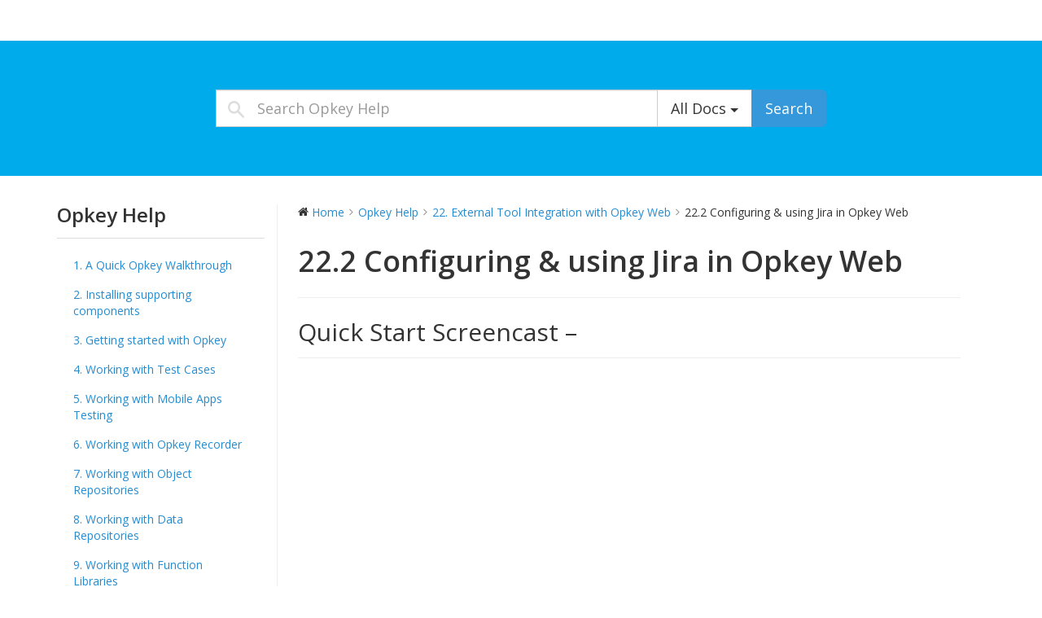

--- FILE ---
content_type: text/html; charset=UTF-8
request_url: https://helpdocs.opkey.com/Help/docs/opkey-help/external-tool-integration-with-opkey-web/configuring-using-jira-in-opkey-web/
body_size: 103842
content:
<!DOCTYPE html>
<html class="no-js" lang="en-US">
<head>
  <meta charset="utf-8">
  
  <meta http-equiv="X-UA-Compatible" content="IE=edge">
  
  <meta name="viewport" content="width=device-width, initial-scale=1">
	<link rel="shortcut icon" href="https://www.opkey.com/images/favicon.ico" type="image/x-icon">
    <link rel="icon" href="https://www.opkey.com/images/favicon.ico" type="image/x-icon">
 <meta name='robots' content='noindex,follow' />

		<!-- All in One SEO 4.1.3.4 -->
		<title>22.2 Configuring &amp; using Jira in Opkey Web - Opkey Help</title>
		<meta name="description" content="Quick Start Screencast - https://youtu.be/NzmfmhKrAQw Jira, a well known bug tracking, issue tracking, and project management tool, is now integrated with OpKey Web. For detailed information on Jira Integration &amp; Configuration, please refer: Jira Integration &amp; Configuration Using Jira In OpKey Web: Click on the External Tool Integration option under the Tools menu. External Tool … Read more →"/>
		<link rel="canonical" href="https://helpdocs.opkey.com/Help/docs/opkey-help/external-tool-integration-with-opkey-web/configuring-using-jira-in-opkey-web/" />
		<meta property="og:site_name" content="Opkey Help - Welcome to Opkey Help" />
		<meta property="og:type" content="article" />
		<meta property="og:title" content="22.2 Configuring &amp; using Jira in Opkey Web - Opkey Help" />
		<meta property="og:description" content="Quick Start Screencast - https://youtu.be/NzmfmhKrAQw Jira, a well known bug tracking, issue tracking, and project management tool, is now integrated with OpKey Web. For detailed information on Jira Integration &amp; Configuration, please refer: Jira Integration &amp; Configuration Using Jira In OpKey Web: Click on the External Tool Integration option under the Tools menu. External Tool … Read more →" />
		<meta property="og:url" content="https://helpdocs.opkey.com/Help/docs/opkey-help/external-tool-integration-with-opkey-web/configuring-using-jira-in-opkey-web/" />
		<meta property="article:published_time" content="2017-03-16T09:35:39Z" />
		<meta property="article:modified_time" content="2022-08-23T12:08:12Z" />
		<meta name="twitter:card" content="summary" />
		<meta name="twitter:domain" content="helpdocs.opkey.com" />
		<meta name="twitter:title" content="22.2 Configuring &amp; using Jira in Opkey Web - Opkey Help" />
		<meta name="twitter:description" content="Quick Start Screencast - https://youtu.be/NzmfmhKrAQw Jira, a well known bug tracking, issue tracking, and project management tool, is now integrated with OpKey Web. For detailed information on Jira Integration &amp; Configuration, please refer: Jira Integration &amp; Configuration Using Jira In OpKey Web: Click on the External Tool Integration option under the Tools menu. External Tool … Read more →" />
		<script type="application/ld+json" class="aioseo-schema">
			{"@context":"https:\/\/schema.org","@graph":[{"@type":"WebSite","@id":"https:\/\/helpdocs.opkey.com\/Help\/#website","url":"https:\/\/helpdocs.opkey.com\/Help\/","name":"Opkey Help","description":"Welcome to Opkey Help","publisher":{"@id":"https:\/\/helpdocs.opkey.com\/Help\/#organization"}},{"@type":"Organization","@id":"https:\/\/helpdocs.opkey.com\/Help\/#organization","name":"Opkey Help","url":"https:\/\/helpdocs.opkey.com\/Help\/"},{"@type":"BreadcrumbList","@id":"https:\/\/helpdocs.opkey.com\/Help\/docs\/opkey-help\/external-tool-integration-with-opkey-web\/configuring-using-jira-in-opkey-web\/#breadcrumblist","itemListElement":[{"@type":"ListItem","@id":"https:\/\/helpdocs.opkey.com\/Help\/#listItem","position":"1","item":{"@type":"WebPage","@id":"https:\/\/helpdocs.opkey.com\/Help\/","name":"Home","description":"Table of Contents 1. A Quick Opkey Walkthrough 2. Installing supporting components 3. Getting started with Opkey 4. Working with Test Cases 5. Working with Mobile Apps Testing 6. Working with Opkey Recorder 7. Working with Object Repositories 8. Working with Data Repositories 9. Working with Function Libraries 10. Working with Coded Function Library 11. Model \u2026 Read more \u2192","url":"https:\/\/helpdocs.opkey.com\/Help\/"},"nextItem":"https:\/\/helpdocs.opkey.com\/Help\/docs\/opkey-help\/#listItem"},{"@type":"ListItem","@id":"https:\/\/helpdocs.opkey.com\/Help\/docs\/opkey-help\/#listItem","position":"2","item":{"@type":"WebPage","@id":"https:\/\/helpdocs.opkey.com\/Help\/docs\/opkey-help\/","name":"Opkey Help","url":"https:\/\/helpdocs.opkey.com\/Help\/docs\/opkey-help\/"},"nextItem":"https:\/\/helpdocs.opkey.com\/Help\/docs\/opkey-help\/external-tool-integration-with-opkey-web\/#listItem","previousItem":"https:\/\/helpdocs.opkey.com\/Help\/#listItem"},{"@type":"ListItem","@id":"https:\/\/helpdocs.opkey.com\/Help\/docs\/opkey-help\/external-tool-integration-with-opkey-web\/#listItem","position":"3","item":{"@type":"WebPage","@id":"https:\/\/helpdocs.opkey.com\/Help\/docs\/opkey-help\/external-tool-integration-with-opkey-web\/","name":"22. External Tool Integration with Opkey Web","description":"External Tools (Jira, TFS, qTest & VSTS so far) have now been integrated with OpKey Web, which make it a complete CloudBased Test Automation Tool. OpKey Web, integrated with Jira, enables users importing their issues, TEST Plans\/Test cases into OpKey. It also allows users to link their automated test cases\/scenarios of OpKey, and store the execution \u2026 Read more \u2192","url":"https:\/\/helpdocs.opkey.com\/Help\/docs\/opkey-help\/external-tool-integration-with-opkey-web\/"},"nextItem":"https:\/\/helpdocs.opkey.com\/Help\/docs\/opkey-help\/external-tool-integration-with-opkey-web\/configuring-using-jira-in-opkey-web\/#listItem","previousItem":"https:\/\/helpdocs.opkey.com\/Help\/docs\/opkey-help\/#listItem"},{"@type":"ListItem","@id":"https:\/\/helpdocs.opkey.com\/Help\/docs\/opkey-help\/external-tool-integration-with-opkey-web\/configuring-using-jira-in-opkey-web\/#listItem","position":"4","item":{"@type":"WebPage","@id":"https:\/\/helpdocs.opkey.com\/Help\/docs\/opkey-help\/external-tool-integration-with-opkey-web\/configuring-using-jira-in-opkey-web\/","name":"22.2 Configuring & using Jira in Opkey Web","description":"Quick Start Screencast - https:\/\/youtu.be\/NzmfmhKrAQw Jira, a well known bug tracking, issue tracking, and project management tool, is now integrated with OpKey Web. For detailed information on Jira Integration & Configuration, please refer: Jira Integration & Configuration Using Jira In OpKey Web: Click on the External Tool Integration option under the Tools menu. External Tool \u2026 Read more \u2192","url":"https:\/\/helpdocs.opkey.com\/Help\/docs\/opkey-help\/external-tool-integration-with-opkey-web\/configuring-using-jira-in-opkey-web\/"},"previousItem":"https:\/\/helpdocs.opkey.com\/Help\/docs\/opkey-help\/external-tool-integration-with-opkey-web\/#listItem"}]},{"@type":"Person","@id":"https:\/\/helpdocs.opkey.com\/Help\/author\/admin\/#author","url":"https:\/\/helpdocs.opkey.com\/Help\/author\/admin\/","name":"admin","image":{"@type":"ImageObject","@id":"https:\/\/helpdocs.opkey.com\/Help\/docs\/opkey-help\/external-tool-integration-with-opkey-web\/configuring-using-jira-in-opkey-web\/#authorImage","url":"https:\/\/secure.gravatar.com\/avatar\/3276eac3ca9f053efd12dcacea594eb9?s=96&d=mm&r=g","width":"96","height":"96","caption":"admin"}}]}
		</script>
		<!-- All in One SEO -->

<link rel='dns-prefetch' href='//fonts.googleapis.com' />
<link rel='dns-prefetch' href='//s.w.org' />
		<script type="text/javascript">
			window._wpemojiSettings = {"baseUrl":"https:\/\/s.w.org\/images\/core\/emoji\/11.2.0\/72x72\/","ext":".png","svgUrl":"https:\/\/s.w.org\/images\/core\/emoji\/11.2.0\/svg\/","svgExt":".svg","source":{"concatemoji":"https:\/\/helpdocs.opkey.com\/Help\/wp-includes\/js\/wp-emoji-release.min.js?ver=5.1.19"}};
			!function(e,a,t){var n,r,o,i=a.createElement("canvas"),p=i.getContext&&i.getContext("2d");function s(e,t){var a=String.fromCharCode;p.clearRect(0,0,i.width,i.height),p.fillText(a.apply(this,e),0,0);e=i.toDataURL();return p.clearRect(0,0,i.width,i.height),p.fillText(a.apply(this,t),0,0),e===i.toDataURL()}function c(e){var t=a.createElement("script");t.src=e,t.defer=t.type="text/javascript",a.getElementsByTagName("head")[0].appendChild(t)}for(o=Array("flag","emoji"),t.supports={everything:!0,everythingExceptFlag:!0},r=0;r<o.length;r++)t.supports[o[r]]=function(e){if(!p||!p.fillText)return!1;switch(p.textBaseline="top",p.font="600 32px Arial",e){case"flag":return s([55356,56826,55356,56819],[55356,56826,8203,55356,56819])?!1:!s([55356,57332,56128,56423,56128,56418,56128,56421,56128,56430,56128,56423,56128,56447],[55356,57332,8203,56128,56423,8203,56128,56418,8203,56128,56421,8203,56128,56430,8203,56128,56423,8203,56128,56447]);case"emoji":return!s([55358,56760,9792,65039],[55358,56760,8203,9792,65039])}return!1}(o[r]),t.supports.everything=t.supports.everything&&t.supports[o[r]],"flag"!==o[r]&&(t.supports.everythingExceptFlag=t.supports.everythingExceptFlag&&t.supports[o[r]]);t.supports.everythingExceptFlag=t.supports.everythingExceptFlag&&!t.supports.flag,t.DOMReady=!1,t.readyCallback=function(){t.DOMReady=!0},t.supports.everything||(n=function(){t.readyCallback()},a.addEventListener?(a.addEventListener("DOMContentLoaded",n,!1),e.addEventListener("load",n,!1)):(e.attachEvent("onload",n),a.attachEvent("onreadystatechange",function(){"complete"===a.readyState&&t.readyCallback()})),(n=t.source||{}).concatemoji?c(n.concatemoji):n.wpemoji&&n.twemoji&&(c(n.twemoji),c(n.wpemoji)))}(window,document,window._wpemojiSettings);
		</script>
		<style type="text/css">
img.wp-smiley,
img.emoji {
	display: inline !important;
	border: none !important;
	box-shadow: none !important;
	height: 1em !important;
	width: 1em !important;
	margin: 0 .07em !important;
	vertical-align: -0.1em !important;
	background: none !important;
	padding: 0 !important;
}
</style>
	<link rel="stylesheet" href="https://helpdocs.opkey.com/Help/wp-includes/css/dist/block-library/style.min.css?ver=5.1.19">
<link rel="stylesheet" href="https://helpdocs.opkey.com/Help/wp-content/plugins/wedocs/assets/css/frontend.css?ver=1.4.1">
<link rel="stylesheet" href="https://fonts.googleapis.com/css?family=Open+Sans%3A300italic%2C400italic%2C600italic%2C300%2C400%2C600&#038;subset=latin%2Clatin-ext&#038;ver=5.1.19">
<link rel="stylesheet" href="https://helpdocs.opkey.com/Help/wp-content/themes/wedocs-develop/assets/css/bootstrap.min.css?ver=5.1.19">
<link rel="stylesheet" href="https://helpdocs.opkey.com/Help/wp-content/themes/wedocs-develop/assets/css/font-awesome.min.css?ver=5.1.19">
<link rel="stylesheet" href="https://helpdocs.opkey.com/Help/wp-content/themes/wedocs-develop/style.css?ver=5.1.19">
<script type='text/javascript' src='https://helpdocs.opkey.com/Help/wp-includes/js/jquery/jquery.js?ver=1.12.4'></script>
<script type='text/javascript' src='https://helpdocs.opkey.com/Help/wp-includes/js/jquery/jquery-migrate.min.js?ver=1.4.1'></script>
<script type='text/javascript' src='https://helpdocs.opkey.com/Help/wp-content/themes/wedocs-develop/assets/js/vendor/modernizr-2.7.0.min.js'></script>
<link rel='https://api.w.org/' href='https://helpdocs.opkey.com/Help/wp-json/' />
<link rel="alternate" type="application/json+oembed" href="https://helpdocs.opkey.com/Help/wp-json/oembed/1.0/embed?url=https%3A%2F%2Fhelpdocs.opkey.com%2FHelp%2Fdocs%2Fopkey-help%2Fexternal-tool-integration-with-opkey-web%2Fconfiguring-using-jira-in-opkey-web%2F" />
<link rel="alternate" type="text/xml+oembed" href="https://helpdocs.opkey.com/Help/wp-json/oembed/1.0/embed?url=https%3A%2F%2Fhelpdocs.opkey.com%2FHelp%2Fdocs%2Fopkey-help%2Fexternal-tool-integration-with-opkey-web%2Fconfiguring-using-jira-in-opkey-web%2F&#038;format=xml" />
<script>
document.addEventListener('DOMContentLoaded', function(){ 
    let currentPageURL = location.href;
    let queryString = currentPageURL.split('?')[1];
    
    if(queryString){
        $('a').each(function() {
            let href = $(this).attr('href');
            
            if (href) {
                href += (href.match(/\?/) ? '&' : '?') + queryString;
                $(this).attr('href', href);
            }
        });
    }
});
</script>
	<link rel="canonical" href="https://helpdocs.opkey.com/Help/docs/opkey-help/external-tool-integration-with-opkey-web/configuring-using-jira-in-opkey-web/">
        <style type="text/css">

                    </style>
        
  <link rel="alternate" type="application/rss+xml" title="Opkey Help Feed" href="https://helpdocs.opkey.com/Help/feed/">

<script>
jQuery(document).ready(function(){ 
//jQuery('.action_heading:first').addClass('open');
 //jQuery('.action_body:first').css('display','block');
 jQuery('.action_heading').click(function(){   
 jQuery(this).toggleClass('open').siblings().removeClass('open'); 
 jQuery(this).next().slideToggle('500').siblings('.action_body').slideUp();
 });
 });
 </script>
</head>
<body data-spy="scroll" data-target=".bs-sidebar" class="docs-template-default single single-docs postid-2147 configuring-using-jira-in-opkey-web">

    <!--[if lt IE 8]>
        <div class="alert alert-warning">
    You are using an <strong>outdated</strong> browser. Please <a href="http://browsehappy.com/">upgrade your browser</a> to improve your experience.        </div>
    <![endif]-->

    <header class="banner navbar navbar-default navbar-static-top" role="banner">
	<div class="container">
		<div class="navbar-header">
			<button type="button" class="navbar-toggle" data-toggle="collapse" data-target=".navbar-collapse">
				<span class="sr-only">Toggle navigation</span>
				<span class="icon-bar"></span>
				<span class="icon-bar"></span>
				<span class="icon-bar"></span>
			</button>
			<a class="navbar-brand" href="https://www.opkey.com">Opkey Help</a>
		</div>

		<nav class="collapse navbar-collapse" role="navigation">
					</nav>
	</div>
</header>

<div class="top-search-form" id="top-search-form">
	<div class="container">

	    <div class="row">
	        <div class="col-md-8 col-md-offset-2">
				<form role="search" method="get" class="search-form" action="https://helpdocs.opkey.com/Help/">

					<div class="input-group">
						<label class="hide">Search for:</label>
						<input type="search" value="" name="s" class="search-field form-control input-lg" placeholder="Search Opkey Help">
						<input type="hidden" name="search_param" value="all" id="search_param">

						<div class="input-group-btn">
		                    <button type="button" class="btn btn-default btn-lg dropdown-toggle" data-toggle="dropdown" aria-haspopup="true" aria-expanded="false" style="border-radius: 0;">
		                    	<span id="search_concept">
		                    		All Docs		                    	</span> <span class="caret"></span>
		                    </button>
							<ul class="dropdown-menu">
								<li><a href="#422">Opkey FAQs</a></li><li><a href="#13">Opkey Help</a></li>								<li class="divider"></li>
								<li><a href="#all">All Docs</a></li>
							</ul>

							<button type="submit" class="search-submit btn btn-primary btn-lg">Search</button>
						</div><!-- /btn-group -->
					</div><!-- /input-group -->

				</form>
	        </div>
	    </div>
	</div>
</div>
    <div class="wrap container" role="document">
        <div class="content row">
            <main class="main col-sm-12" role="main">
                <div class="row wedocs-single-wrap">

            <div class="col-sm-3">

            <aside class="widget doc-nav-widget">
                
                <h3 class="widget-title">
                    Opkey Help                </h3>

                                    <ul class="doc-nav-list list-unstyled">
                        <li class="page_item page-item-14 page_item_has_children"><a href="https://helpdocs.opkey.com/Help/docs/opkey-help/a-quick-opkey-walkthrough/">1. A Quick Opkey Walkthrough</a>
<ul class='children'>
	<li class="page_item page-item-16"><a href="https://helpdocs.opkey.com/Help/docs/opkey-help/a-quick-opkey-walkthrough/automate-your-first-test-just-within-10-minutes/">1.1 Automate your first Test just within 10 minutes</a></li>
	<li class="page_item page-item-17"><a href="https://helpdocs.opkey.com/Help/docs/opkey-help/a-quick-opkey-walkthrough/quick-start-screencast/">1.2 Quick Start Screencast</a></li>
</ul>
</li>
<li class="page_item page-item-25 page_item_has_children"><a href="https://helpdocs.opkey.com/Help/docs/opkey-help/installing-supporting-components/">2. Installing supporting components</a>
<ul class='children'>
	<li class="page_item page-item-37"><a href="https://helpdocs.opkey.com/Help/docs/opkey-help/installing-supporting-components/installing-jre-version-1-8-or-above/">2.1 Installing JRE (version 1.8 or above)</a></li>
	<li class="page_item page-item-5980"><a href="https://helpdocs.opkey.com/Help/docs/opkey-help/installing-supporting-components/downloading-and-installing-occ-on-windows-machine/">2.2 Downloading and installing OCC on Windows machine</a></li>
	<li class="page_item page-item-6363"><a href="https://helpdocs.opkey.com/Help/docs/opkey-help/installing-supporting-components/downloading-and-installing-occ-on-mac-machine/">2.3 Downloading and installing OCC on Mac machine</a></li>
	<li class="page_item page-item-38"><a href="https://helpdocs.opkey.com/Help/docs/opkey-help/installing-supporting-components/downloading-installing-opkey-execution-agent/">2.4 Downloading &#038; Installing Opkey Execution Agent</a></li>
	<li class="page_item page-item-39"><a href="https://helpdocs.opkey.com/Help/docs/opkey-help/installing-supporting-components/installing-opkey-smart-recorder/">2.5 Installing Opkey Smart Recorder</a></li>
	<li class="page_item page-item-4275"><a href="https://helpdocs.opkey.com/Help/docs/opkey-help/installing-supporting-components/installation-logs/">2.6 Installation Logs</a></li>
	<li class="page_item page-item-6070"><a href="https://helpdocs.opkey.com/Help/docs/opkey-help/installing-supporting-components/installing-opkey-hub/">2.7 Installing Opkey Hub</a></li>
	<li class="page_item page-item-7483"><a href="https://helpdocs.opkey.com/Help/docs/opkey-help/installing-supporting-components/installing-opkey-plugins/">2.8 Installing Opkey Plugins</a></li>
</ul>
</li>
<li class="page_item page-item-26 page_item_has_children"><a href="https://helpdocs.opkey.com/Help/docs/opkey-help/getting-started-with-opkey/">3. Getting started with Opkey</a>
<ul class='children'>
	<li class="page_item page-item-40"><a href="https://helpdocs.opkey.com/Help/docs/opkey-help/getting-started-with-opkey/overview/">3.1 Overview</a></li>
	<li class="page_item page-item-41"><a href="https://helpdocs.opkey.com/Help/docs/opkey-help/getting-started-with-opkey/account-registration-getting-ready-to-work-with-opkey/">3.2 Account Registration &#038; Getting Ready to work with Opkey</a></li>
	<li class="page_item page-item-1562"><a href="https://helpdocs.opkey.com/Help/docs/opkey-help/getting-started-with-opkey/opkey-modules/">3.3 Opkey Modules</a></li>
	<li class="page_item page-item-5559"><a href="https://helpdocs.opkey.com/Help/docs/opkey-help/getting-started-with-opkey/getting-familiar-opkey-web-user-interface/">3.4 Getting familiar with Opkey Web User Interface</a></li>
	<li class="page_item page-item-12311"><a href="https://helpdocs.opkey.com/Help/docs/opkey-help/getting-started-with-opkey/3-5-opkey-web-dashboard/">3.5 Opkey Web Dashboard</a></li>
</ul>
</li>
<li class="page_item page-item-27 page_item_has_children"><a href="https://helpdocs.opkey.com/Help/docs/opkey-help/working-with-test-cases/">4. Working with Test Cases</a>
<ul class='children'>
	<li class="page_item page-item-11055"><a href="https://helpdocs.opkey.com/Help/docs/opkey-help/working-with-test-cases/test-case-details-view/">4.1 Test Case Details view</a></li>
	<li class="page_item page-item-11056"><a href="https://helpdocs.opkey.com/Help/docs/opkey-help/working-with-test-cases/manual-test-case/">4.2 Manual Test Case</a></li>
	<li class="page_item page-item-42"><a href="https://helpdocs.opkey.com/Help/docs/opkey-help/working-with-test-cases/creating-test-case-by-adding-steps/">4.3 Creating test case by adding test steps</a></li>
	<li class="page_item page-item-43"><a href="https://helpdocs.opkey.com/Help/docs/opkey-help/working-with-test-cases/creating-test-case-by-recording/">4.4 Creating test case by recording (Web &#038; Mobile)</a></li>
	<li class="page_item page-item-9854"><a href="https://helpdocs.opkey.com/Help/docs/opkey-help/working-with-test-cases/creating-test-case-by-recording-on-ie-and-ie-protected/">4.5 Creating Test Case by recording on IE &#038; IE (Protected)</a></li>
	<li class="page_item page-item-9979"><a href="https://helpdocs.opkey.com/Help/docs/opkey-help/working-with-test-cases/creating-pre-post-execution-report/">4.6 Creating Pre &#038; Post Execution Report</a></li>
	<li class="page_item page-item-575"><a href="https://helpdocs.opkey.com/Help/docs/opkey-help/working-with-test-cases/creating-test-case-by-adding-flowchart/">4.7 Creating test case by adding Flowchart</a></li>
	<li class="page_item page-item-11962"><a href="https://helpdocs.opkey.com/Help/docs/opkey-help/working-with-test-cases/4-8-test/">4.8 test</a></li>
</ul>
</li>
<li class="page_item page-item-1733 page_item_has_children"><a href="https://helpdocs.opkey.com/Help/docs/opkey-help/working-with-mobile-apps-testing/">5. Working with Mobile Apps Testing</a>
<ul class='children'>
	<li class="page_item page-item-1734"><a href="https://helpdocs.opkey.com/Help/docs/opkey-help/working-with-mobile-apps-testing/recording-on-android-mobile-device-over-pcloudy/">5.1 Recording over android mobile device on pCloudy</a></li>
	<li class="page_item page-item-1736"><a href="https://helpdocs.opkey.com/Help/docs/opkey-help/working-with-mobile-apps-testing/recording-over-locally-connected-android-device/">5.2 Recording over locally connected android device</a></li>
	<li class="page_item page-item-1737"><a href="https://helpdocs.opkey.com/Help/docs/opkey-help/working-with-mobile-apps-testing/executing-mobile-test-suite-on-pcloudy/">5.3 Executing Mobile Test Suite on pCloudy</a></li>
	<li class="page_item page-item-1738"><a href="https://helpdocs.opkey.com/Help/docs/opkey-help/working-with-mobile-apps-testing/executing-android-mobile-test-on-locally-connected-android-device/">5.4 Executing Mobile Test on locally connected android device</a></li>
	<li class="page_item page-item-9349"><a href="https://helpdocs.opkey.com/Help/docs/opkey-help/working-with-mobile-apps-testing/ios-app-instrumentation-with-opkey-framework-library/">5.5 iOS App Instrumentation with Opkey Framework Library</a></li>
	<li class="page_item page-item-8285"><a href="https://helpdocs.opkey.com/Help/docs/opkey-help/working-with-mobile-apps-testing/recording-over-an-ios-device-on-pcloudy/">5.6 Recording over an iOS Device on pCloudy</a></li>
	<li class="page_item page-item-9936"><a href="https://helpdocs.opkey.com/Help/docs/opkey-help/working-with-mobile-apps-testing/how-to-automate-mobile-web-using-opkey/">5.7 How to automate mobile web using Opkey?</a></li>
</ul>
</li>
<li class="page_item page-item-2588 page_item_has_children"><a href="https://helpdocs.opkey.com/Help/docs/opkey-help/working-with-opkey-recorder/">6. Working with Opkey Recorder</a>
<ul class='children'>
	<li class="page_item page-item-2630"><a href="https://helpdocs.opkey.com/Help/docs/opkey-help/working-with-opkey-recorder/opkey-smart-recorder/">6.1 Opkey Web Recorder</a></li>
	<li class="page_item page-item-2629"><a href="https://helpdocs.opkey.com/Help/docs/opkey-help/working-with-opkey-recorder/opkey-desktop-java-recorder/">6.2 Opkey Desktop/Java Recorder</a></li>
	<li class="page_item page-item-3631"><a href="https://helpdocs.opkey.com/Help/docs/opkey-help/working-with-opkey-recorder/mobile-recorder/">6.3 Mobile Recorder</a></li>
	<li class="page_item page-item-4071"><a href="https://helpdocs.opkey.com/Help/docs/opkey-help/working-with-opkey-recorder/salesforce-recorder/">6.4 Salesforce Recorder</a></li>
	<li class="page_item page-item-4189"><a href="https://helpdocs.opkey.com/Help/docs/opkey-help/working-with-opkey-recorder/oracle-recorder/">6.5 Oracle Recorder</a></li>
	<li class="page_item page-item-5347"><a href="https://helpdocs.opkey.com/Help/docs/opkey-help/working-with-opkey-recorder/workday-recorder/">6.6 Workday Recorder</a></li>
	<li class="page_item page-item-5706"><a href="https://helpdocs.opkey.com/Help/docs/opkey-help/working-with-opkey-recorder/opkey-recorder-for-chrome/">6.7 Opkey Recorder for Chrome (Chrome Addon)</a></li>
	<li class="page_item page-item-7546"><a href="https://helpdocs.opkey.com/Help/docs/opkey-help/working-with-opkey-recorder/oracle-fusion-recorder/">6.8 Oracle Fusion Recorder</a></li>
	<li class="page_item page-item-8330"><a href="https://helpdocs.opkey.com/Help/docs/opkey-help/working-with-opkey-recorder/opkey-ios-recorder/">6.9 Opkey iOS Recorder</a></li>
	<li class="page_item page-item-8562"><a href="https://helpdocs.opkey.com/Help/docs/opkey-help/working-with-opkey-recorder/peoplesoft-recorder/">6.10 PeopleSoft Recorder</a></li>
	<li class="page_item page-item-10487"><a href="https://helpdocs.opkey.com/Help/docs/opkey-help/working-with-opkey-recorder/mainframe-recorder/">6.11 Mainframe Recorder</a></li>
	<li class="page_item page-item-12578"><a href="https://helpdocs.opkey.com/Help/docs/opkey-help/working-with-opkey-recorder/6-12-opkey-on-chrome-recorder/">6.12 Opkey on Chrome Recorder</a></li>
</ul>
</li>
<li class="page_item page-item-28 page_item_has_children"><a href="https://helpdocs.opkey.com/Help/docs/opkey-help/working-with-object-repositories/">7. Working with Object Repositories</a>
<ul class='children'>
	<li class="page_item page-item-44"><a href="https://helpdocs.opkey.com/Help/docs/opkey-help/working-with-object-repositories/creating-object-repository-by-adding-objects-manually/">7.1 Creating Object Repository by adding objects manually</a></li>
	<li class="page_item page-item-45"><a href="https://helpdocs.opkey.com/Help/docs/opkey-help/working-with-object-repositories/creating-object-repository-through-add-to-or/">7.2 Creating Object Repository through ‘Add to OR’</a></li>
	<li class="page_item page-item-2937"><a href="https://helpdocs.opkey.com/Help/docs/opkey-help/working-with-object-repositories/dynamic-object-repository/">7.3 Dynamic Object Repository</a></li>
	<li class="page_item page-item-4926"><a href="https://helpdocs.opkey.com/Help/docs/opkey-help/working-with-object-repositories/appium-importer/">7.4 Appium Importer</a></li>
</ul>
</li>
<li class="page_item page-item-29 page_item_has_children"><a href="https://helpdocs.opkey.com/Help/docs/opkey-help/working-with-data-repositories/">8. Working with Data Repositories</a>
<ul class='children'>
	<li class="page_item page-item-4399"><a href="https://helpdocs.opkey.com/Help/docs/opkey-help/working-with-data-repositories/working-with-global-data-repository/">8.1 Working with Global Data Repository</a></li>
	<li class="page_item page-item-4400"><a href="https://helpdocs.opkey.com/Help/docs/opkey-help/working-with-data-repositories/working-with-local-data-repository/">8.2 Working with Local Data Repository</a></li>
</ul>
</li>
<li class="page_item page-item-30 page_item_has_children"><a href="https://helpdocs.opkey.com/Help/docs/opkey-help/working-with-function-libraries/">9. Working with Function Libraries</a>
<ul class='children'>
	<li class="page_item page-item-11044"><a href="https://helpdocs.opkey.com/Help/docs/opkey-help/working-with-function-libraries/function-library-details/">9.1 Function Library Details view</a></li>
	<li class="page_item page-item-11045"><a href="https://helpdocs.opkey.com/Help/docs/opkey-help/working-with-function-libraries/manual-function-library/">9.2 Manual Function Library</a></li>
	<li class="page_item page-item-46"><a href="https://helpdocs.opkey.com/Help/docs/opkey-help/working-with-function-libraries/creating-function-library-by-adding-test-steps/">9.3 Creating Function Library by adding test steps</a></li>
	<li class="page_item page-item-47"><a href="https://helpdocs.opkey.com/Help/docs/opkey-help/working-with-function-libraries/creating-function-library-by-recording/">9.4 Creating Function Library by Recording</a></li>
	<li class="page_item page-item-1138"><a href="https://helpdocs.opkey.com/Help/docs/opkey-help/working-with-function-libraries/creating-function-library-by-adding-flowchart/">9.5 Creating Function library by adding Flowchart</a></li>
	<li class="page_item page-item-11028"><a href="https://helpdocs.opkey.com/Help/docs/opkey-help/working-with-function-libraries/working-with-coded-function-library/">9.6 Working with Coded Function Library</a></li>
	<li class="page_item page-item-11031"><a href="https://helpdocs.opkey.com/Help/docs/opkey-help/working-with-function-libraries/getting-started-with-coded-function-library/">9.7 Getting started with Coded Function Library</a></li>
	<li class="page_item page-item-11033"><a href="https://helpdocs.opkey.com/Help/docs/opkey-help/working-with-function-libraries/using-coded-function-library-common-scenarios/">9.8 Using Coded Function Library &#8211; Common Scenarios</a></li>
	<li class="page_item page-item-11035"><a href="https://helpdocs.opkey.com/Help/docs/opkey-help/working-with-function-libraries/sharing-data-from-one-coded-fl-to-another-coded-fl/">9.9 Sharing data from one Coded FL to another Coded FL</a></li>
</ul>
</li>
<li class="page_item page-item-4409 page_item_has_children"><a href="https://helpdocs.opkey.com/Help/docs/opkey-help/working-with-coded-function-library/">10. Working with Coded Function Library</a>
<ul class='children'>
	<li class="page_item page-item-5096"><a href="https://helpdocs.opkey.com/Help/docs/opkey-help/working-with-coded-function-library/prerequisites-of-coded-fl/">10.1 Prerequisites of Coded Function Library</a></li>
	<li class="page_item page-item-5102"><a href="https://helpdocs.opkey.com/Help/docs/opkey-help/working-with-coded-function-library/working-with-coded-function-library/">10.2 Getting started with Coded Function Library</a></li>
	<li class="page_item page-item-5737"><a href="https://helpdocs.opkey.com/Help/docs/opkey-help/working-with-coded-function-library/using-coded-function-library-common-scenarios/">10.3 Using Coded Function Library &#8211; Common Scenarios</a></li>
	<li class="page_item page-item-10406"><a href="https://helpdocs.opkey.com/Help/docs/opkey-help/working-with-coded-function-library/sharing-data-from-one-coded-fl-to-another-coded-fl/">10.4 Sharing data from one Coded FL to another Coded FL</a></li>
</ul>
</li>
<li class="page_item page-item-5753 page_item_has_children"><a href="https://helpdocs.opkey.com/Help/docs/opkey-help/model-based-testing-with-opkey/">11. Model Based Testing with Opkey</a>
<ul class='children'>
	<li class="page_item page-item-5755"><a href="https://helpdocs.opkey.com/Help/docs/opkey-help/model-based-testing-with-opkey/working-with-model/">11.1 Working with Model</a></li>
</ul>
</li>
<li class="page_item page-item-31 page_item_has_children"><a href="https://helpdocs.opkey.com/Help/docs/opkey-help/working-with-suites/">12. Working with Suites</a>
<ul class='children'>
	<li class="page_item page-item-5243"><a href="https://helpdocs.opkey.com/Help/docs/opkey-help/working-with-suites/working-with-java-exporter/">11.1 Working with Java Exporter</a></li>
	<li class="page_item page-item-7785"><a href="https://helpdocs.opkey.com/Help/docs/opkey-help/working-with-suites/scheduling-a-suite/">11.2 Scheduling a Suite</a></li>
</ul>
</li>
<li class="page_item page-item-32"><a href="https://helpdocs.opkey.com/Help/docs/opkey-help/using-global-variables/">13. Using Global Variables</a></li>
<li class="page_item page-item-34 page_item_has_children"><a href="https://helpdocs.opkey.com/Help/docs/opkey-help/working-with-service-repositories-testing-web-services/">14. Working with Service Repository (Testing web services)</a>
<ul class='children'>
	<li class="page_item page-item-48"><a href="https://helpdocs.opkey.com/Help/docs/opkey-help/working-with-service-repositories-testing-web-services/adding-soap-service/">14.1 Adding Soap Service</a></li>
	<li class="page_item page-item-49"><a href="https://helpdocs.opkey.com/Help/docs/opkey-help/working-with-service-repositories-testing-web-services/adding-rest-service/">14.2 Adding Rest Service</a></li>
	<li class="page_item page-item-10301"><a href="https://helpdocs.opkey.com/Help/docs/opkey-help/working-with-service-repositories-testing-web-services/authentication-of-web-services/">14.3 Authentication of Web Services</a></li>
	<li class="page_item page-item-50"><a href="https://helpdocs.opkey.com/Help/docs/opkey-help/working-with-service-repositories-testing-web-services/executing-webservices/">14.4 Executing Web services</a></li>
	<li class="page_item page-item-8489"><a href="https://helpdocs.opkey.com/Help/docs/opkey-help/working-with-service-repositories-testing-web-services/salesforce-api-impact-analysis/">14.5 Salesforce API Impact Analysis</a></li>
</ul>
</li>
<li class="page_item page-item-35 page_item_has_children"><a href="https://helpdocs.opkey.com/Help/docs/opkey-help/execution-result/">15. Execution &#038; Result</a>
<ul class='children'>
	<li class="page_item page-item-51"><a href="https://helpdocs.opkey.com/Help/docs/opkey-help/execution-result/execution/">15.1 Execution</a></li>
	<li class="page_item page-item-1744"><a href="https://helpdocs.opkey.com/Help/docs/opkey-help/execution-result/execution-on-opkey-cloud/">15.2 Execution on Opkey Cloud</a></li>
	<li class="page_item page-item-2974"><a href="https://helpdocs.opkey.com/Help/docs/opkey-help/execution-result/execution-on-browserstack/">15.3 Execution on BrowserStack</a></li>
	<li class="page_item page-item-2992"><a href="https://helpdocs.opkey.com/Help/docs/opkey-help/execution-result/grid-execution-and-session-queuing/">15.4 Grid Execution and Session Queuing</a></li>
	<li class="page_item page-item-2993"><a href="https://helpdocs.opkey.com/Help/docs/opkey-help/execution-result/grid-execution-on-browserstack/">15.5 Grid Execution on BrowserStack</a></li>
	<li class="page_item page-item-7817"><a href="https://helpdocs.opkey.com/Help/docs/opkey-help/execution-result/scheduler/">15.6 Scheduler</a></li>
	<li class="page_item page-item-9307"><a href="https://helpdocs.opkey.com/Help/docs/opkey-help/execution-result/execution-on-sauce-labs/">15.7 Execution on Sauce Labs</a></li>
	<li class="page_item page-item-1891"><a href="https://helpdocs.opkey.com/Help/docs/opkey-help/execution-result/execution-of-mobile-test-script-on-pcloudy/">15.8 Execution of Mobile Test Script on pCloudy</a></li>
	<li class="page_item page-item-52"><a href="https://helpdocs.opkey.com/Help/docs/opkey-help/execution-result/execution-result/">15.9 Execution Result</a></li>
	<li class="page_item page-item-10162"><a href="https://helpdocs.opkey.com/Help/docs/opkey-help/execution-result/execution-result-reports/">15.10 Execution Result Reports</a></li>
	<li class="page_item page-item-11422"><a href="https://helpdocs.opkey.com/Help/docs/opkey-help/execution-result/live-test-execution-on-remote-machine/">15.11 Live Test Execution on Remote Machine</a></li>
	<li class="page_item page-item-12338"><a href="https://helpdocs.opkey.com/Help/docs/opkey-help/execution-result/15-12-execution-result-dashboard/">15.12 Execution Result Dashboard</a></li>
</ul>
</li>
<li class="page_item page-item-2422 page_item_has_children"><a href="https://helpdocs.opkey.com/Help/docs/opkey-help/opkey-execution-agent/">16. Opkey Execution Agent</a>
<ul class='children'>
	<li class="page_item page-item-2442"><a href="https://helpdocs.opkey.com/Help/docs/opkey-help/opkey-execution-agent/configuring-opkey-execution-agent/">16.1 Configuration</a></li>
	<li class="page_item page-item-2445"><a href="https://helpdocs.opkey.com/Help/docs/opkey-help/opkey-execution-agent/opkey-plugin-licenses/">16.2 Opkey Plugin Licenses</a></li>
	<li class="page_item page-item-2448"><a href="https://helpdocs.opkey.com/Help/docs/opkey-help/opkey-execution-agent/opkey-execution-agent-update/">16.3 Opkey Execution Agent Update</a></li>
	<li class="page_item page-item-2671"><a href="https://helpdocs.opkey.com/Help/docs/opkey-help/opkey-execution-agent/opkey-mobicast/">16.4 Opkey MobiCast</a></li>
</ul>
</li>
<li class="page_item page-item-36 page_item_has_children"><a href="https://helpdocs.opkey.com/Help/docs/opkey-help/user-profile-and-admin-console/">17. User Profile and Admin Console</a>
<ul class='children'>
	<li class="page_item page-item-53"><a href="https://helpdocs.opkey.com/Help/docs/opkey-help/user-profile-and-admin-console/profile/">17.1 Profile</a></li>
	<li class="page_item page-item-54"><a href="https://helpdocs.opkey.com/Help/docs/opkey-help/user-profile-and-admin-console/admin-console/">17.2 Admin Console</a></li>
</ul>
</li>
<li class="page_item page-item-582 page_item_has_children"><a href="https://helpdocs.opkey.com/Help/docs/opkey-help/working-with-bdd-gherkin-stories/">18. Working with BDD (Gherkin Stories)</a>
<ul class='children'>
	<li class="page_item page-item-585"><a href="https://helpdocs.opkey.com/Help/docs/opkey-help/working-with-bdd-gherkin-stories/gherkin-syntax/">18.1 Gherkin Syntax</a></li>
	<li class="page_item page-item-613"><a href="https://helpdocs.opkey.com/Help/docs/opkey-help/working-with-bdd-gherkin-stories/using-bdd-gherkin-stories/">18.2 Using BDD (Gherkin Stories)</a></li>
</ul>
</li>
<li class="page_item page-item-628 page_item_has_children"><a href="https://helpdocs.opkey.com/Help/docs/opkey-help/tools-menu/">19. Tools Menu</a>
<ul class='children'>
	<li class="page_item page-item-3467"><a href="https://helpdocs.opkey.com/Help/docs/opkey-help/tools-menu/global-variables/">19.1 Global Variables</a></li>
	<li class="page_item page-item-3473"><a href="https://helpdocs.opkey.com/Help/docs/opkey-help/tools-menu/mobile-management/">19.2 Mobile Management</a></li>
	<li class="page_item page-item-3475"><a href="https://helpdocs.opkey.com/Help/docs/opkey-help/tools-menu/keyword-management/">19.3 Keyword Management</a></li>
	<li class="page_item page-item-3477"><a href="https://helpdocs.opkey.com/Help/docs/opkey-help/tools-menu/smtp-settings/">19.4 SMTP Settings</a></li>
	<li class="page_item page-item-3480"><a href="https://helpdocs.opkey.com/Help/docs/opkey-help/tools-menu/pcloudy-dashboard/">19.5 pCloudy Dashboard</a></li>
	<li class="page_item page-item-3482"><a href="https://helpdocs.opkey.com/Help/docs/opkey-help/tools-menu/external-tool-integration/">19.6 External Tool Integration</a></li>
	<li class="page_item page-item-3484"><a href="https://helpdocs.opkey.com/Help/docs/opkey-help/tools-menu/cloud-dashboard-2/">19.7 Cloud Dashboard</a></li>
	<li class="page_item page-item-3486"><a href="https://helpdocs.opkey.com/Help/docs/opkey-help/tools-menu/browserstack-dashboard/">19.8 BrowserStack Dashboard</a></li>
	<li class="page_item page-item-9138"><a href="https://helpdocs.opkey.com/Help/docs/opkey-help/tools-menu/sauce-labs-dashboard/">19.9 Sauce Labs DashBoard</a></li>
	<li class="page_item page-item-3488"><a href="https://helpdocs.opkey.com/Help/docs/opkey-help/tools-menu/grid-execution/">19.10 Grid Execution</a></li>
	<li class="page_item page-item-3491"><a href="https://helpdocs.opkey.com/Help/docs/opkey-help/tools-menu/attachment-management/">19.11 Attachment Management</a></li>
	<li class="page_item page-item-3494"><a href="https://helpdocs.opkey.com/Help/docs/opkey-help/tools-menu/queued-sessions-2/">19.12 Queued Sessions</a></li>
	<li class="page_item page-item-6007"><a href="https://helpdocs.opkey.com/Help/docs/opkey-help/tools-menu/queued-replicas/">19.13 Queued Replicas</a></li>
	<li class="page_item page-item-8220"><a href="https://helpdocs.opkey.com/Help/docs/opkey-help/tools-menu/scheduler/">19.14 Scheduler</a></li>
	<li class="page_item page-item-8852"><a href="https://helpdocs.opkey.com/Help/docs/opkey-help/tools-menu/auto-data-generation/">19.15 Auto Data Generation</a></li>
	<li class="page_item page-item-8854"><a href="https://helpdocs.opkey.com/Help/docs/opkey-help/tools-menu/api-settings-salesforce/">19.16 API Settings &#8211; Salesforce</a></li>
	<li class="page_item page-item-10791"><a href="https://helpdocs.opkey.com/Help/docs/opkey-help/tools-menu/token-management/">19.17 Token Management</a></li>
</ul>
</li>
<li class="page_item page-item-1991 page_item_has_children"><a href="https://helpdocs.opkey.com/Help/docs/opkey-help/working-with-jenkins/">20. Working with Jenkins in Opkey Web</a>
<ul class='children'>
	<li class="page_item page-item-2053"><a href="https://helpdocs.opkey.com/Help/docs/opkey-help/working-with-jenkins/installing-configuring-jenkins/">20.1 Installing &#038; configuring Jenkins in Opkey Web</a></li>
	<li class="page_item page-item-2054"><a href="https://helpdocs.opkey.com/Help/docs/opkey-help/working-with-jenkins/executing-suite-with-jenkins/">20.2 Executing Suite with Jenkins</a></li>
</ul>
</li>
<li class="page_item page-item-7901"><a href="https://helpdocs.opkey.com/Help/docs/opkey-help/working-with-bamboo-in-opkey-web/">21. Working with Bamboo in Opkey Web</a></li>
<li class="page_item page-item-2143 page_item_has_children current_page_ancestor current_page_parent"><a href="https://helpdocs.opkey.com/Help/docs/opkey-help/external-tool-integration-with-opkey-web/">22. External Tool Integration with Opkey Web</a>
<ul class='children'>
	<li class="page_item page-item-9640"><a href="https://helpdocs.opkey.com/Help/docs/opkey-help/external-tool-integration-with-opkey-web/working-with-azure-devops/">22.1 Working with Azure DevOps</a></li>
	<li class="page_item page-item-2147 current_page_item"><a href="https://helpdocs.opkey.com/Help/docs/opkey-help/external-tool-integration-with-opkey-web/configuring-using-jira-in-opkey-web/" aria-current="page">22.2 Configuring &#038; using Jira in Opkey Web</a></li>
	<li class="page_item page-item-3255"><a href="https://helpdocs.opkey.com/Help/docs/opkey-help/external-tool-integration-with-opkey-web/working-with-tfs-local-server/">22.31 Working With TFS Local Server</a></li>
	<li class="page_item page-item-3282"><a href="https://helpdocs.opkey.com/Help/docs/opkey-help/external-tool-integration-with-opkey-web/working-with-tfs-cloud-server/">22.32 Working with TFS Cloud Server</a></li>
	<li class="page_item page-item-3882"><a href="https://helpdocs.opkey.com/Help/docs/opkey-help/external-tool-integration-with-opkey-web/working-with-qtest-manager/">22.4 Working with qTest Manager</a></li>
	<li class="page_item page-item-4508"><a href="https://helpdocs.opkey.com/Help/docs/opkey-help/external-tool-integration-with-opkey-web/working-with-vsts-build/">22.5 Working with VSTS Build</a></li>
	<li class="page_item page-item-4693"><a href="https://helpdocs.opkey.com/Help/docs/opkey-help/external-tool-integration-with-opkey-web/working-with-vsts-test/">22.6 Working with VSTS Test</a></li>
	<li class="page_item page-item-5384"><a href="https://helpdocs.opkey.com/Help/docs/opkey-help/external-tool-integration-with-opkey-web/working-with-alm/">22.7 Working with ALM</a></li>
	<li class="page_item page-item-5457"><a href="https://helpdocs.opkey.com/Help/docs/opkey-help/external-tool-integration-with-opkey-web/using-alm-specific-opkey-keywords/">22.8 Using ALM specific OpKey Keywords</a></li>
	<li class="page_item page-item-12283"><a href="https://helpdocs.opkey.com/Help/docs/opkey-help/external-tool-integration-with-opkey-web/22-9-ms-azure-pipeline/">22.9 Using MS Azure Pipeline in Opkey</a></li>
	<li class="page_item page-item-12683"><a href="https://helpdocs.opkey.com/Help/docs/opkey-help/external-tool-integration-with-opkey-web/22-11-working-with-alm-octane/">22.11 Working with ALM Octane</a></li>
</ul>
</li>
<li class="page_item page-item-7722"><a href="https://helpdocs.opkey.com/Help/docs/opkey-help/working-with-sparkin/">23. Working with Sparkin</a></li>
<li class="page_item page-item-2650"><a href="https://helpdocs.opkey.com/Help/docs/opkey-help/commonly-used-features/">24. Commonly Used Features</a></li>
<li class="page_item page-item-2778 page_item_has_children"><a href="https://helpdocs.opkey.com/Help/docs/opkey-help/opkey-keyword-documentation/">25. Opkey Keyword Documentation</a>
<ul class='children'>
	<li class="page_item page-item-2782"><a href="https://helpdocs.opkey.com/Help/docs/opkey-help/opkey-keyword-documentation/system-keywords/">25.1 System Keywords</a></li>
	<li class="page_item page-item-2783"><a href="https://helpdocs.opkey.com/Help/docs/opkey-help/opkey-keyword-documentation/generic-keywords/">25.2.1 Generic Keywords &#8211; Action</a></li>
	<li class="page_item page-item-3204"><a href="https://helpdocs.opkey.com/Help/docs/opkey-help/opkey-keyword-documentation/generic-keywords-assertion/">25.2.2 Generic Keywords &#8211; Assertion</a></li>
	<li class="page_item page-item-3205"><a href="https://helpdocs.opkey.com/Help/docs/opkey-help/opkey-keyword-documentation/generic-keywords-function/">25.2.3 Generic Keywords &#8211; Function</a></li>
	<li class="page_item page-item-2865"><a href="https://helpdocs.opkey.com/Help/docs/opkey-help/opkey-keyword-documentation/opkey-mobility-keywords/">25.3 Opkey Mobility Keywords</a></li>
	<li class="page_item page-item-3225"><a href="https://helpdocs.opkey.com/Help/docs/opkey-help/opkey-keyword-documentation/control-flow-construct-keywords/">25.4 Control Flow Construct Keywords</a></li>
	<li class="page_item page-item-3243"><a href="https://helpdocs.opkey.com/Help/docs/opkey-help/opkey-keyword-documentation/visual-keywords/">25.5 Visual Plugin Keywords</a></li>
	<li class="page_item page-item-3248"><a href="https://helpdocs.opkey.com/Help/docs/opkey-help/opkey-keyword-documentation/web-keywords/">25.6 Web Keywords</a></li>
	<li class="page_item page-item-3289"><a href="https://helpdocs.opkey.com/Help/docs/opkey-help/opkey-keyword-documentation/excel-keywords/">25.7 Excel Keywords</a></li>
	<li class="page_item page-item-3320"><a href="https://helpdocs.opkey.com/Help/docs/opkey-help/opkey-keyword-documentation/opkey-desktop-keywords/">25.8 Opkey Desktop Keywords</a></li>
	<li class="page_item page-item-3330"><a href="https://helpdocs.opkey.com/Help/docs/opkey-help/opkey-keyword-documentation/oracle-ebs-keywords/">25.9 Opkey Oracle EBS Keywords</a></li>
	<li class="page_item page-item-3997"><a href="https://helpdocs.opkey.com/Help/docs/opkey-help/opkey-keyword-documentation/salesforce-keyword/">25.10 Salesforce Keyword</a></li>
	<li class="page_item page-item-8047"><a href="https://helpdocs.opkey.com/Help/docs/opkey-help/opkey-keyword-documentation/collection-keywords/">25.11 Collection keywords</a></li>
	<li class="page_item page-item-8967"><a href="https://helpdocs.opkey.com/Help/docs/opkey-help/opkey-keyword-documentation/peoplesoft-keywords/">25.12 PeopleSoft Keywords</a></li>
	<li class="page_item page-item-9101"><a href="https://helpdocs.opkey.com/Help/docs/opkey-help/opkey-keyword-documentation/workday-keywords/">25.13 Workday Keywords</a></li>
	<li class="page_item page-item-9102"><a href="https://helpdocs.opkey.com/Help/docs/opkey-help/opkey-keyword-documentation/oraclefusion-keywords/">25.14 OracleFusion Keywords</a></li>
</ul>
</li>
<li class="page_item page-item-2969 page_item_has_children"><a href="https://helpdocs.opkey.com/Help/docs/opkey-help/advanced-opkey-usage/">26. Advanced Opkey Usage</a>
<ul class='children'>
	<li class="page_item page-item-9513"><a href="https://helpdocs.opkey.com/Help/docs/opkey-help/advanced-opkey-usage/backup/">26.1 Backup</a></li>
	<li class="page_item page-item-6449"><a href="https://helpdocs.opkey.com/Help/docs/opkey-help/advanced-opkey-usage/visual-qa-testing-in-opkey/">26.2 Visual QA Testing in Opkey</a></li>
	<li class="page_item page-item-3228"><a href="https://helpdocs.opkey.com/Help/docs/opkey-help/advanced-opkey-usage/accessibility-testing-in-opkey/">26.3 Accessibility Testing in Opkey</a></li>
	<li class="page_item page-item-3299"><a href="https://helpdocs.opkey.com/Help/docs/opkey-help/advanced-opkey-usage/opkey-test-execution-on-mac-using-mac-adapter/">26.4 Opkey Test execution on Mac using Mac Adapter</a></li>
	<li class="page_item page-item-3872"><a href="https://helpdocs.opkey.com/Help/docs/opkey-help/advanced-opkey-usage/api-documentation/">26.5 pCloudy API Documentation</a></li>
	<li class="page_item page-item-4261"><a href="https://helpdocs.opkey.com/Help/docs/opkey-help/advanced-opkey-usage/local-data-repository/">26.6 Local Data Repository</a></li>
	<li class="page_item page-item-4303"><a href="https://helpdocs.opkey.com/Help/docs/opkey-help/advanced-opkey-usage/22-6-integration-of-phantom-js-headless-browser/">26.7 Integration of Phantom JS Headless Browser</a></li>
	<li class="page_item page-item-4486"><a href="https://helpdocs.opkey.com/Help/docs/opkey-help/advanced-opkey-usage/artifact-sync/">26.8 Artifact or File Sync</a></li>
	<li class="page_item page-item-10126"><a href="https://helpdocs.opkey.com/Help/docs/opkey-help/advanced-opkey-usage/export-file-and-folder/">26.9 Export File and Folder</a></li>
	<li class="page_item page-item-10131"><a href="https://helpdocs.opkey.com/Help/docs/opkey-help/advanced-opkey-usage/import-file-and-folder/">26.10 Import File and Folder</a></li>
	<li class="page_item page-item-10134"><a href="https://helpdocs.opkey.com/Help/docs/opkey-help/advanced-opkey-usage/making-replica-of-file-folder/">26.11 Making Replica of File &#038; Folder</a></li>
	<li class="page_item page-item-4862"><a href="https://helpdocs.opkey.com/Help/docs/opkey-help/advanced-opkey-usage/skipping-execution-of-test-steps/">26.12 Skipping Execution of Test Steps</a></li>
	<li class="page_item page-item-4902"><a href="https://helpdocs.opkey.com/Help/docs/opkey-help/advanced-opkey-usage/appium-importer/">26.13 Appium Importer</a></li>
	<li class="page_item page-item-4964"><a href="https://helpdocs.opkey.com/Help/docs/opkey-help/advanced-opkey-usage/java-exporter/">26.14 Java Exporter</a></li>
	<li class="page_item page-item-5657"><a href="https://helpdocs.opkey.com/Help/docs/opkey-help/advanced-opkey-usage/performing-database-operations/">26.15 Performing Database Operations</a></li>
	<li class="page_item page-item-5702"><a href="https://helpdocs.opkey.com/Help/docs/opkey-help/advanced-opkey-usage/xhr-wait-integration/">26.16 XHR Wait Integration</a></li>
	<li class="page_item page-item-8089"><a href="https://helpdocs.opkey.com/Help/docs/opkey-help/advanced-opkey-usage/collection-and-keyvaluepair/">26.17 Collection and KeyValuePair</a></li>
	<li class="page_item page-item-8113"><a href="https://helpdocs.opkey.com/Help/docs/opkey-help/advanced-opkey-usage/making-replica-of-artifacts-folder/">26.18 Making Replica of Artifact(s)/Folder</a></li>
	<li class="page_item page-item-9118"><a href="https://helpdocs.opkey.com/Help/docs/opkey-help/advanced-opkey-usage/integration-of-phantom-js-headless-browser/">26.19 Integration of Phantom JS Headless Browser</a></li>
	<li class="page_item page-item-9437"><a href="https://helpdocs.opkey.com/Help/docs/opkey-help/advanced-opkey-usage/salesforce-impact-analysis/">26.20 Salesforce Impact Analysis</a></li>
	<li class="page_item page-item-10108"><a href="https://helpdocs.opkey.com/Help/docs/opkey-help/advanced-opkey-usage/using-opkey-apis-to-get-execution-result-in-json/">26.21 Using OpKey APIs to get execution result in Json</a></li>
	<li class="page_item page-item-10877"><a href="https://helpdocs.opkey.com/Help/docs/opkey-help/advanced-opkey-usage/impact-analysis/">26.22 Impact Analysis</a></li>
</ul>
</li>
<li class="page_item page-item-7602 page_item_has_children"><a href="https://helpdocs.opkey.com/Help/docs/opkey-help/licensing-in-opkey/">27. Licensing in Opkey</a>
<ul class='children'>
	<li class="page_item page-item-7610"><a href="https://helpdocs.opkey.com/Help/docs/opkey-help/licensing-in-opkey/seat-license/">27.1 Seat License</a></li>
	<li class="page_item page-item-7611"><a href="https://helpdocs.opkey.com/Help/docs/opkey-help/licensing-in-opkey/concurrent-license/">27.2 Concurrent License</a></li>
</ul>
</li>
<li class="page_item page-item-5774 page_item_has_children"><a href="https://helpdocs.opkey.com/Help/docs/opkey-help/working-with-custom-keywords-in-opkey/">28. Working with Custom Keywords in Opkey</a>
<ul class='children'>
	<li class="page_item page-item-8372"><a href="https://helpdocs.opkey.com/Help/docs/opkey-help/working-with-custom-keywords-in-opkey/how-to-create-custom-keywords-in-opkey/">28.1 How to create Custom keywords in Opkey?</a></li>
</ul>
</li>
<li class="page_item page-item-8595 page_item_has_children"><a href="https://helpdocs.opkey.com/Help/docs/opkey-help/working-with-single-sign-on-feature-in-opkey/">29. Working with Single Sign-On feature in Opkey</a>
<ul class='children'>
	<li class="page_item page-item-8603"><a href="https://helpdocs.opkey.com/Help/docs/opkey-help/working-with-single-sign-on-feature-in-opkey/single-sign-on-with-okta-in-opkey/">29.1 Single Sign-On with Okta</a></li>
	<li class="page_item page-item-8626"><a href="https://helpdocs.opkey.com/Help/docs/opkey-help/working-with-single-sign-on-feature-in-opkey/single-sign-on-with-adfs/">29.2 Single Sign-On with ADFS</a></li>
	<li class="page_item page-item-12479"><a href="https://helpdocs.opkey.com/Help/docs/opkey-help/working-with-single-sign-on-feature-in-opkey/29-3-single-sign-on-with-azure-ad/">29.3 Single Sign On with Azure AD</a></li>
</ul>
</li>
<li class="page_item page-item-9195"><a href="https://helpdocs.opkey.com/Help/docs/opkey-help/working-with-bitbucket-in-opkey/">30. Working with BitBucket in Opkey</a></li>
<li class="page_item page-item-10873"><a href="https://helpdocs.opkey.com/Help/docs/opkey-help/multi-browser-testing/">31. Multi Browser Testing</a></li>
<li class="page_item page-item-7690 page_item_has_children"><a href="https://helpdocs.opkey.com/Help/docs/opkey-help/opkey-release-notes/">32. Opkey Release Notes</a>
<ul class='children'>
	<li class="page_item page-item-7879"><a href="https://helpdocs.opkey.com/Help/docs/opkey-help/opkey-release-notes/opkey-release-5-44/">32.1 Opkey Release – 5.44</a></li>
	<li class="page_item page-item-7884"><a href="https://helpdocs.opkey.com/Help/docs/opkey-help/opkey-release-notes/opkey-release-5-45/">32.2 Opkey Release &#8211; 5.45</a></li>
	<li class="page_item page-item-8101"><a href="https://helpdocs.opkey.com/Help/docs/opkey-help/opkey-release-notes/opkey-release-5-46/">32.3 Opkey Release &#8211; 5.46</a></li>
	<li class="page_item page-item-8183"><a href="https://helpdocs.opkey.com/Help/docs/opkey-help/opkey-release-notes/opkey-release-5-47/">32.4 Opkey Release &#8211; 5.47</a></li>
	<li class="page_item page-item-8195"><a href="https://helpdocs.opkey.com/Help/docs/opkey-help/opkey-release-notes/opkey-release-5-48/">32.5 Opkey Release &#8211; 5.48</a></li>
	<li class="page_item page-item-8576"><a href="https://helpdocs.opkey.com/Help/docs/opkey-help/opkey-release-notes/opkey-release-5-49/">32.6 Opkey Release &#8211; 5.49</a></li>
	<li class="page_item page-item-9149"><a href="https://helpdocs.opkey.com/Help/docs/opkey-help/opkey-release-notes/opkey-release-5-50/">32.7 Opkey Release &#8211; 5.50</a></li>
	<li class="page_item page-item-9392"><a href="https://helpdocs.opkey.com/Help/docs/opkey-help/opkey-release-notes/opkey-release-5-51/">32.8 Opkey Release &#8211; 5.51</a></li>
	<li class="page_item page-item-9983"><a href="https://helpdocs.opkey.com/Help/docs/opkey-help/opkey-release-notes/opkey-release-5-52/">32.9 Opkey Release &#8211; 5.52</a></li>
	<li class="page_item page-item-10431"><a href="https://helpdocs.opkey.com/Help/docs/opkey-help/opkey-release-notes/opkey-release-5-55/">32.10 Opkey Release &#8211; 5.55</a></li>
	<li class="page_item page-item-10521"><a href="https://helpdocs.opkey.com/Help/docs/opkey-help/opkey-release-notes/opkey-release-5-56/">32.11 Opkey Release &#8211; 5.56</a></li>
	<li class="page_item page-item-10673"><a href="https://helpdocs.opkey.com/Help/docs/opkey-help/opkey-release-notes/opkey-release-5-57/">32.12 Opkey Release &#8211; 5.57</a></li>
	<li class="page_item page-item-10833"><a href="https://helpdocs.opkey.com/Help/docs/opkey-help/opkey-release-notes/opkey-release-5-58/">32.13 Opkey Release &#8211; 5.58</a></li>
	<li class="page_item page-item-11022"><a href="https://helpdocs.opkey.com/Help/docs/opkey-help/opkey-release-notes/opkey-release-5-59/">32.14 Opkey Release &#8211; 5.59</a></li>
	<li class="page_item page-item-11903"><a href="https://helpdocs.opkey.com/Help/docs/opkey-help/opkey-release-notes/opkey-release-5-60/">32.15 Opkey Release &#8211; 5.60</a></li>
	<li class="page_item page-item-11945"><a href="https://helpdocs.opkey.com/Help/docs/opkey-help/opkey-release-notes/opkey-release-5-61/">32.16 Opkey Release &#8211; 5.61</a></li>
	<li class="page_item page-item-12001"><a href="https://helpdocs.opkey.com/Help/docs/opkey-help/opkey-release-notes/32-17-opkey-release-5-62/">32.17 Opkey Release &#8211; 5.62</a></li>
	<li class="page_item page-item-12034"><a href="https://helpdocs.opkey.com/Help/docs/opkey-help/opkey-release-notes/32-18-opkey-release-5-63/">32.18 Opkey Release &#8211; 5.63</a></li>
	<li class="page_item page-item-12182"><a href="https://helpdocs.opkey.com/Help/docs/opkey-help/opkey-release-notes/32-19-opkey-release-5-64/">32.19 Opkey Release &#8211; 5.64</a></li>
	<li class="page_item page-item-12198"><a href="https://helpdocs.opkey.com/Help/docs/opkey-help/opkey-release-notes/32-20-opkey-release-5-65/">32.20 Opkey Release &#8211; 5.65</a></li>
	<li class="page_item page-item-12395"><a href="https://helpdocs.opkey.com/Help/docs/opkey-help/opkey-release-notes/32-21-opkey-release-5-66/">32.21 Opkey Release &#8211; 5.66</a></li>
	<li class="page_item page-item-12831"><a href="https://helpdocs.opkey.com/Help/docs/opkey-help/opkey-release-notes/32-22-opkey-release-5-67/">32.22 Opkey Release &#8211; 5.67</a></li>
</ul>
</li>
<li class="page_item page-item-10777 page_item_has_children"><a href="https://helpdocs.opkey.com/Help/docs/opkey-help/opkey-policy/">33. Opkey Policy</a>
<ul class='children'>
	<li class="page_item page-item-11914"><a href="https://helpdocs.opkey.com/Help/docs/opkey-help/opkey-policy/backward-compatibility-policy-of-opkey/">33.1 Backward Compatibility Policy of Opkey</a></li>
	<li class="page_item page-item-11916"><a href="https://helpdocs.opkey.com/Help/docs/opkey-help/opkey-policy/naming-policies-in-opkey/">33.2 Naming Policies in Opkey</a></li>
	<li class="page_item page-item-12011"><a href="https://helpdocs.opkey.com/Help/docs/opkey-help/opkey-policy/34-2-help-videos/">34.2 Help Videos</a></li>
</ul>
</li>
<li class="page_item page-item-12009 page_item_has_children"><a href="https://helpdocs.opkey.com/Help/docs/opkey-help/34-opkey-app-for-salesforce-app-exchange/">34. Opkey App for Salesforce App Exchange</a>
<ul class='children'>
	<li class="page_item page-item-12010"><a href="https://helpdocs.opkey.com/Help/docs/opkey-help/34-opkey-app-for-salesforce-app-exchange/34-1-how-to-run-your-opkey-tests-from-opkey-app/">34.1 How to Run Your Opkey Tests from Opkey App</a></li>
	<li class="page_item page-item-12012"><a href="https://helpdocs.opkey.com/Help/docs/opkey-help/34-opkey-app-for-salesforce-app-exchange/34-6-help-videos/">34.6 Help Videos</a></li>
	<li class="page_item page-item-12075"><a href="https://helpdocs.opkey.com/Help/docs/opkey-help/34-opkey-app-for-salesforce-app-exchange/34-2-how-to-record-your-first-test-using-opkey-app/">34.2 How to Record Your First Test Using Opkey App</a></li>
	<li class="page_item page-item-12092"><a href="https://helpdocs.opkey.com/Help/docs/opkey-help/34-opkey-app-for-salesforce-app-exchange/34-3-access-real-time-mobile-devices-and-browser-combinations/">34.3 Access Real Time Mobile Devices and Browser Combinations</a></li>
	<li class="page_item page-item-12107"><a href="https://helpdocs.opkey.com/Help/docs/opkey-help/34-opkey-app-for-salesforce-app-exchange/34-4-experience-opkey-using-trial-domain/">34.4 Experience Opkey Using Trial Domain</a></li>
	<li class="page_item page-item-12116"><a href="https://helpdocs.opkey.com/Help/docs/opkey-help/34-opkey-app-for-salesforce-app-exchange/34-5-salesforce-scanner-and-impact-analysis/">34.5 Salesforce Scanner and Impact Analysis</a></li>
</ul>
</li>
<li class="page_item page-item-12138"><a href="https://helpdocs.opkey.com/Help/docs/opkey-help/35-cron-job/">35. Cron Job</a></li>
<li class="page_item page-item-12153"><a href="https://helpdocs.opkey.com/Help/docs/opkey-help/36-manage-metadata/">36. Manage MetaData</a></li>
<li class="page_item page-item-12204 page_item_has_children"><a href="https://helpdocs.opkey.com/Help/docs/opkey-help/37-opkey-test-discovery/">37. Opkey Test Discovery</a>
<ul class='children'>
	<li class="page_item page-item-12221"><a href="https://helpdocs.opkey.com/Help/docs/opkey-help/37-opkey-test-discovery/37-1/">37.1 How to Create a Session in Opkey Test Discovery</a></li>
	<li class="page_item page-item-12231"><a href="https://helpdocs.opkey.com/Help/docs/opkey-help/37-opkey-test-discovery/37-2-how-to-add-environment/">37.2 How to Add an Environment</a></li>
</ul>
</li>
<li class="page_item page-item-12243"><a href="https://helpdocs.opkey.com/Help/docs/opkey-help/marketplace/">38. Marketplace</a></li>
<li class="page_item page-item-12265"><a href="https://helpdocs.opkey.com/Help/docs/opkey-help/39-backup-and-restore/">39. BackUp and Restore</a></li>
<li class="page_item page-item-12401"><a href="https://helpdocs.opkey.com/Help/docs/opkey-help/40-erp-connector/">40. ERP Connector</a></li>
<li class="page_item page-item-12441"><a href="https://helpdocs.opkey.com/Help/docs/opkey-help/41-job-portal-testing/">41. Job Portal Testing</a></li>
<li class="page_item page-item-12463"><a href="https://helpdocs.opkey.com/Help/docs/opkey-help/spock-agent/">42. Spock Agent</a></li>
<li class="page_item page-item-12546"><a href="https://helpdocs.opkey.com/Help/docs/opkey-help/43-launchpad/">43. Launchpad</a></li>
                    </ul>
                            </aside>

        </div>
    
    <div class="col-sm-9 wedocs-single-content">
        <ol class="wedocs-breadcrumb" itemscope itemtype="http://schema.org/BreadcrumbList"><li><i class="wedocs-icon wedocs-icon-home"></i></li><li itemprop="itemListElement" itemscope itemtype="http://schema.org/ListItem">
        <a itemprop="item" href="https://helpdocs.opkey.com/Help/">
        <span itemprop="name">Home</span></a>
        <meta itemprop="position" content="1" />
    </li><li class="delimiter"><i class="wedocs-icon wedocs-icon-angle-right"></i></li><li itemprop="itemListElement" itemscope itemtype="http://schema.org/ListItem">
        <a itemprop="item" href="https://helpdocs.opkey.com/Help/docs/opkey-help/">
        <span itemprop="name">Opkey Help</span></a>
        <meta itemprop="position" content="3" />
    </li> <li class="delimiter"><i class="wedocs-icon wedocs-icon-angle-right"></i></li> <li itemprop="itemListElement" itemscope itemtype="http://schema.org/ListItem">
        <a itemprop="item" href="https://helpdocs.opkey.com/Help/docs/opkey-help/external-tool-integration-with-opkey-web/">
        <span itemprop="name">22. External Tool Integration with Opkey Web</span></a>
        <meta itemprop="position" content="2" />
    </li> <li class="delimiter"><i class="wedocs-icon wedocs-icon-angle-right"></i></li>  <li><span class="current">22.2 Configuring &#038; using Jira in Opkey Web</span></li></ol>            
    <article class="row post-2147 docs type-docs status-publish hentry">

        <div class="col-md-12">
            <div class="entry-content">
                <header>
                    <h1 class="entry-title">22.2 Configuring &#038; using Jira in Opkey Web</h1>
                </header>

                <h2>Quick Start Screencast &#8211;</h2>
<div class="entry-content-asset"><iframe title="Working with Jira in Opkey Web" width="835" height="470" src="https://www.youtube.com/embed/NzmfmhKrAQw?feature=oembed" frameborder="0" allow="accelerometer; autoplay; clipboard-write; encrypted-media; gyroscope; picture-in-picture" allowfullscreen></iframe></div>
<p>Jira, a well known bug tracking, issue tracking, and project management tool, is now integrated with OpKey Web.</p>
<p>For detailed information on Jira Integration &amp; Configuration, please refer: <a href="https://opkey.com/Help/docs/opkey-help/tools-menu/#JiraIntegration&amp;Configuration">Jira Integration &amp; Configuration</a></p>
<h3><strong>Using Jira In OpKey Web:</strong></h3>
<ul>
<li>Click on the <strong>External Tool Integration</strong> option under the Tools menu.</li>
</ul>
<p style="text-align: center;"><img class="aligncenter wp-image-9863 size-full" src="https://www.opkey.com/Help/wp-content/uploads/2017/03/j01.jpg" alt="" width="219" height="584" srcset="https://helpdocs.opkey.com/Help/wp-content/uploads/2017/03/j01.jpg 219w, https://helpdocs.opkey.com/Help/wp-content/uploads/2017/03/j01-113x300.jpg 113w" sizes="(max-width: 219px) 100vw, 219px" /></p>
<ul>
<li>External Tool Integration window opens. Check <strong>UseForTestManagement</strong> checkbox and click on the <strong>Configure</strong> button.</li>
</ul>
<p style="text-align: center;"><img class="aligncenter wp-image-9864 size-full" src="https://www.opkey.com/Help/wp-content/uploads/2017/03/j1-1.jpg" alt="" width="1001" height="390" srcset="https://helpdocs.opkey.com/Help/wp-content/uploads/2017/03/j1-1.jpg 1001w, https://helpdocs.opkey.com/Help/wp-content/uploads/2017/03/j1-1-300x117.jpg 300w, https://helpdocs.opkey.com/Help/wp-content/uploads/2017/03/j1-1-768x299.jpg 768w" sizes="(max-width: 1001px) 100vw, 1001px" /></p>
<div id="APIToken">
<h3>What is API Token and how to generate it?</h3>
<p>Jira API Token is an alphanumeric key which offers better authentication security to Jira than Password (which provides basic authentication only). As per Atlassian&#8217;s notification as below:</p>
<p><span style="color: #333399;"><em>&#8220;Support for passwords in REST API basic authentication is deprecated and will be removed in the future. While the Jira REST API currently accepts your Atlassian account password in basic auth requests, we strongly recommend that you use API tokens instead. We expect that support for passwords will be deprecated in the future and advise that all new integrations be created with API tokens.&#8221;</em></span></p>
<p>OpKey is dedicated to providing its users with the best possible services with the supporting external tools like Jira. Now OpKey allows you to use your API Token instead of Password to login into Jira.</p>
<ul>
<li style="list-style-type: none;">
<ul>
<li><span style="font-size: 12pt;">For details about API Token, you can refer: <a href="https://developer.atlassian.com/cloud/jira/platform/jira-rest-api-basic-authentication">https://developer.atlassian.com/cloud/jira/platform/jira-rest-api-basic-authentication</a>.</span></li>
<li><span style="font-size: 12pt;">To generate API Token, refer this link: <a href="https://confluence.atlassian.com/cloud/api-tokens-938839638.html">https://confluence.atlassian.com/cloud/api-tokens-938839638.html</a></span></li>
</ul>
</li>
</ul>
<ul>
<li>Sign In to your Jira software (Jira URL) with your valid credentials (<strong>Login ID &amp; Password/API Token</strong>).</li>
</ul>
<ul>
<li>If you have generated your API Token then you can use it instead of Password while logging into the Jira.</li>
</ul>
<p style="text-align: center;"><img class="aligncenter wp-image-9970 size-full" src="https://www.opkey.com/Help/wp-content/uploads/2017/03/Screenshot-555.png.jpg" alt="" width="997" height="512" srcset="https://helpdocs.opkey.com/Help/wp-content/uploads/2017/03/Screenshot-555.png.jpg 997w, https://helpdocs.opkey.com/Help/wp-content/uploads/2017/03/Screenshot-555.png-300x154.jpg 300w, https://helpdocs.opkey.com/Help/wp-content/uploads/2017/03/Screenshot-555.png-768x394.jpg 768w" sizes="(max-width: 997px) 100vw, 997px" /></p>
<ul>
<li style="text-align: justify;">Let us consider a scenario, if a Test Case or Scenario fails in OpKey, then the issue which is mapped to that Test Case, should change its workflow from &#8216;Open&#8217; state to &#8216;<strong>InProgess</strong>&#8216; in JIRA and a bug should be logged automatically there.</li>
<li style="text-align: justify;">&#8216;<strong>Given Execution Status Is</strong>&#8216; have two predefined execution status of Test Case/Scenario: <strong>Pass</strong> &amp; <strong>Fail</strong>. Select Pass or Fail as current existing condition.</li>
</ul>
<p style="text-align: center;"><img class="aligncenter wp-image-2203 size-full" style="border-style: none;" src="https://opkey.com/Help/wp-content/uploads/2017/03/01.jpg" alt="01" width="1054" height="495" srcset="https://helpdocs.opkey.com/Help/wp-content/uploads/2017/03/01.jpg 1054w, https://helpdocs.opkey.com/Help/wp-content/uploads/2017/03/01-300x141.jpg 300w, https://helpdocs.opkey.com/Help/wp-content/uploads/2017/03/01-768x361.jpg 768w, https://helpdocs.opkey.com/Help/wp-content/uploads/2017/03/01-1024x481.jpg 1024w" sizes="(max-width: 1054px) 100vw, 1054px" /></p>
<ul>
<li>Select &#8216;<strong>And Issue Type Is</strong>&#8216; as &#8216;<strong>Bug</strong>&#8216; or any other scenario (which is mapped to test case in OpKey) as shown in the following image.</li>
</ul>
<p style="text-align: center;"><img class="aligncenter wp-image-2204 size-full" style="border-style: none;" src="https://opkey.com/Help/wp-content/uploads/2017/03/02.jpg" alt="02" width="1051" height="494" srcset="https://helpdocs.opkey.com/Help/wp-content/uploads/2017/03/02.jpg 1051w, https://helpdocs.opkey.com/Help/wp-content/uploads/2017/03/02-300x141.jpg 300w, https://helpdocs.opkey.com/Help/wp-content/uploads/2017/03/02-768x361.jpg 768w, https://helpdocs.opkey.com/Help/wp-content/uploads/2017/03/02-1024x481.jpg 1024w" sizes="(max-width: 1051px) 100vw, 1051px" /></p>
<ul>
<li>Now Select &#8216;<strong>And Issue Status Is</strong>&#8216; and then select the available current status of issue in JIRA as shown in the following image.</li>
</ul>
<p style="text-align: center;"><img class="aligncenter wp-image-2205 size-full" style="border-style: none;" src="https://opkey.com/Help/wp-content/uploads/2017/03/03.jpg" alt="03" width="1055" height="546" srcset="https://helpdocs.opkey.com/Help/wp-content/uploads/2017/03/03.jpg 1055w, https://helpdocs.opkey.com/Help/wp-content/uploads/2017/03/03-300x155.jpg 300w, https://helpdocs.opkey.com/Help/wp-content/uploads/2017/03/03-768x397.jpg 768w, https://helpdocs.opkey.com/Help/wp-content/uploads/2017/03/03-1024x530.jpg 1024w" sizes="(max-width: 1055px) 100vw, 1055px" /></p>
<ul>
<li>In the following screenshot, &#8216;T<strong>o Do</strong>&#8216; is the current status of the issue (mapped to Test Case/scenario in OpKey), so &#8216;<strong>To Do</strong>&#8216; is selected in <strong>And Issue Status Is</strong>, then click &#8216;<strong>Change Status To</strong>&#8216; which refreshes possible status relative to the defined current issue type and state.</li>
</ul>
<p style="text-align: center;"><img class="aligncenter wp-image-2206 size-full" style="border-style: none;" src="https://opkey.com/Help/wp-content/uploads/2017/03/04.jpg" alt="04" width="1051" height="495" srcset="https://helpdocs.opkey.com/Help/wp-content/uploads/2017/03/04.jpg 1051w, https://helpdocs.opkey.com/Help/wp-content/uploads/2017/03/04-300x141.jpg 300w, https://helpdocs.opkey.com/Help/wp-content/uploads/2017/03/04-768x362.jpg 768w, https://helpdocs.opkey.com/Help/wp-content/uploads/2017/03/04-1024x482.jpg 1024w" sizes="(max-width: 1051px) 100vw, 1051px" /></p>
<ul>
<li>Now Click on &#8216;<strong>Save</strong>&#8216; button as shown in the image.</li>
</ul>
<p style="text-align: center;"><img class="aligncenter wp-image-2207 size-full" style="border-style: none;" src="https://opkey.com/Help/wp-content/uploads/2017/03/05.jpg" alt="05" width="1053" height="488" srcset="https://helpdocs.opkey.com/Help/wp-content/uploads/2017/03/05.jpg 1053w, https://helpdocs.opkey.com/Help/wp-content/uploads/2017/03/05-300x139.jpg 300w, https://helpdocs.opkey.com/Help/wp-content/uploads/2017/03/05-768x356.jpg 768w, https://helpdocs.opkey.com/Help/wp-content/uploads/2017/03/05-1024x475.jpg 1024w" sizes="(max-width: 1053px) 100vw, 1053px" /></p>
<ul>
<li style="text-align: justify;">There are two ways of logging bugs in Jira by using bug log feature of OpKey Web. First on is automatic bug logging in all the selected projects for failed test executions. The second one is logging a new bug while updating the mapped bug of the corresponding project in Jira for the selected Test.</li>
<li style="text-align: justify;">Let us first discuss about logging an automatic bug in Jira for the failed Test execution in OpKey Web.</li>
<li style="text-align: justify;">In the above practical scenario, we have configured a workflow in project &#8216;Aishwarya&#8217;. We have to log a bug for a Test whose current execution status is Fail, Issue type is Bug, current status is To Do and we have to change its status to Done. Let us proceed.</li>
<li style="text-align: justify;">First of all, let us configure the workflow to the projects for logging bugs to Jira automatically.</li>
<li style="text-align: justify;"><span style="color: #003300;"><em>Go to the <strong>Tools</strong> menu &amp; click &gt; Click on <strong>External Tool Integration</strong> &gt; Select <strong>UseTestForManagement</strong> checkbox &gt; Click on <strong>Sync</strong> button &gt; Click on <strong>Configure</strong> button &gt; Select your project &amp; check <strong>Link To OpKey Project</strong> checkbox &gt; Click on <strong>Configure</strong> button &gt; Configure your workflows</em></span></li>
</ul>
<p style="text-align: justify;"><img class="aligncenter wp-image-2209 size-full" style="border-style: none;" src="https://opkey.com/Help/wp-content/uploads/2017/03/fail-1.jpg" alt="fail" width="1058" height="504" srcset="https://helpdocs.opkey.com/Help/wp-content/uploads/2017/03/fail-1.jpg 1058w, https://helpdocs.opkey.com/Help/wp-content/uploads/2017/03/fail-1-300x143.jpg 300w, https://helpdocs.opkey.com/Help/wp-content/uploads/2017/03/fail-1-768x366.jpg 768w, https://helpdocs.opkey.com/Help/wp-content/uploads/2017/03/fail-1-1024x488.jpg 1024w" sizes="(max-width: 1058px) 100vw, 1058px" /></p>
<ul>
<li style="text-align: justify;">Let us create a Test Case which have Fail test execution result.</li>
</ul>
<p style="text-align: center;"><img class="aligncenter wp-image-2211 size-full" style="border-style: none;" src="https://opkey.com/Help/wp-content/uploads/2017/03/06-1.jpg" alt="06" width="1026" height="267" srcset="https://helpdocs.opkey.com/Help/wp-content/uploads/2017/03/06-1.jpg 1026w, https://helpdocs.opkey.com/Help/wp-content/uploads/2017/03/06-1-300x78.jpg 300w, https://helpdocs.opkey.com/Help/wp-content/uploads/2017/03/06-1-768x200.jpg 768w, https://helpdocs.opkey.com/Help/wp-content/uploads/2017/03/06-1-1024x266.jpg 1024w" sizes="(max-width: 1026px) 100vw, 1026px" /></p>
<ul>
<li style="text-align: justify;">Click on <strong>Run Now</strong> button and fill all required fields in Execute Now Wizard. Check Show Advanced Settings and then click on Next.</li>
</ul>
<p style="text-align: center;"><img class="aligncenter wp-image-2212 size-full" style="border-style: none;" src="https://opkey.com/Help/wp-content/uploads/2017/03/012.jpg" alt="012" width="869" height="474" srcset="https://helpdocs.opkey.com/Help/wp-content/uploads/2017/03/012.jpg 869w, https://helpdocs.opkey.com/Help/wp-content/uploads/2017/03/012-300x164.jpg 300w, https://helpdocs.opkey.com/Help/wp-content/uploads/2017/03/012-768x419.jpg 768w" sizes="(max-width: 869px) 100vw, 869px" /></p>
<ul>
<li style="text-align: justify;">Check <strong>Update Mapped Test Management Artifact</strong> checkbox and scroll scrollbar of the snapshot to be taken. Click on <strong>Next</strong>.</li>
</ul>
<p style="text-align: center;"><img class="aligncenter wp-image-2213 size-full" style="border-style: none;" src="https://opkey.com/Help/wp-content/uploads/2017/03/013.jpg" alt="013" width="867" height="475" srcset="https://helpdocs.opkey.com/Help/wp-content/uploads/2017/03/013.jpg 867w, https://helpdocs.opkey.com/Help/wp-content/uploads/2017/03/013-300x164.jpg 300w, https://helpdocs.opkey.com/Help/wp-content/uploads/2017/03/013-768x421.jpg 768w" sizes="(max-width: 867px) 100vw, 867px" /></p>
<ul>
<li style="text-align: justify;">Here, you can add Session Tags by using which you can search your execution result quickly.</li>
</ul>
<p style="text-align: center;"><img class="aligncenter wp-image-2214 size-full" style="border-style: none;" src="https://opkey.com/Help/wp-content/uploads/2017/03/014.jpg" alt="014" width="866" height="345" srcset="https://helpdocs.opkey.com/Help/wp-content/uploads/2017/03/014.jpg 866w, https://helpdocs.opkey.com/Help/wp-content/uploads/2017/03/014-300x120.jpg 300w, https://helpdocs.opkey.com/Help/wp-content/uploads/2017/03/014-768x306.jpg 768w" sizes="(max-width: 866px) 100vw, 866px" /></p>
<ul>
<li style="text-align: justify;">Here, you can apply Global Variable value which will replace corresponding values.</li>
</ul>
<p style="text-align: center;"><img class="aligncenter wp-image-2215 size-full" style="border-style: none;" src="https://opkey.com/Help/wp-content/uploads/2017/03/015.jpg" alt="015" width="868" height="475" srcset="https://helpdocs.opkey.com/Help/wp-content/uploads/2017/03/015.jpg 868w, https://helpdocs.opkey.com/Help/wp-content/uploads/2017/03/015-300x164.jpg 300w, https://helpdocs.opkey.com/Help/wp-content/uploads/2017/03/015-768x420.jpg 768w" sizes="(max-width: 868px) 100vw, 868px" /></p>
<ul>
<li style="text-align: justify;">Once, test execution has completed, you can see the full logs of execution which contains the whole execution information as shown below.</li>
</ul>
<p style="text-align: center;"><img class="aligncenter wp-image-2217 size-full" style="border-style: none;" src="https://opkey.com/Help/wp-content/uploads/2017/03/016.jpg" alt="016" width="1020" height="486" srcset="https://helpdocs.opkey.com/Help/wp-content/uploads/2017/03/016.jpg 1020w, https://helpdocs.opkey.com/Help/wp-content/uploads/2017/03/016-300x143.jpg 300w, https://helpdocs.opkey.com/Help/wp-content/uploads/2017/03/016-768x366.jpg 768w" sizes="(max-width: 1020px) 100vw, 1020px" /></p>
<ul>
<li style="text-align: justify;">Now, you can see that it has logged a new bug and updated all corresponding bugs having given workflows.</li>
</ul>
<p style="text-align: center;"><img class="aligncenter wp-image-2221 size-full" style="border-style: none;" src="https://opkey.com/Help/wp-content/uploads/2017/03/9.jpg" alt="9" width="1919" height="953" srcset="https://helpdocs.opkey.com/Help/wp-content/uploads/2017/03/9.jpg 1919w, https://helpdocs.opkey.com/Help/wp-content/uploads/2017/03/9-300x149.jpg 300w, https://helpdocs.opkey.com/Help/wp-content/uploads/2017/03/9-768x381.jpg 768w, https://helpdocs.opkey.com/Help/wp-content/uploads/2017/03/9-1024x509.jpg 1024w" sizes="(max-width: 1919px) 100vw, 1919px" /></p>
<ul>
<li>Let us discuss about the second method of bug logging in Jira. By using this method, you can map a particular bug of a project with a Test Case and configure workflow which leads to logging a new bug &amp; updating mapped bug in Jira.</li>
<li><span style="color: #003300;"><em>Go to <strong>Project Workspace</strong> &gt; Right click on your <strong>Test Case</strong> &gt; Click on <strong>Jira Mapping</strong> option.</em></span></li>
</ul>
<p style="text-align: center;"><img class="aligncenter wp-image-2225 size-full" style="border-style: none;" src="https://opkey.com/Help/wp-content/uploads/2017/03/Jira-01.jpg" alt="Jira 01" width="756" height="761" srcset="https://helpdocs.opkey.com/Help/wp-content/uploads/2017/03/Jira-01.jpg 756w, https://helpdocs.opkey.com/Help/wp-content/uploads/2017/03/Jira-01-150x150.jpg 150w, https://helpdocs.opkey.com/Help/wp-content/uploads/2017/03/Jira-01-298x300.jpg 298w" sizes="(max-width: 756px) 100vw, 756px" /></p>
<ul>
<li style="text-align: justify;">Jira Mapping search page opens as shown below. There is a project &#8216;Aishwarya&#8217; selected in the Project tab. These fields are used for refining your search result.</li>
<li style="text-align: justify;">Enter the required fields and then click on the <strong>Search</strong> button.</li>
</ul>
<p style="text-align: center;"><img class="aligncenter wp-image-2226 size-full" style="border-style: none;" src="https://opkey.com/Help/wp-content/uploads/2017/03/Jira2.jpg" alt="Jira2" width="1440" height="490" srcset="https://helpdocs.opkey.com/Help/wp-content/uploads/2017/03/Jira2.jpg 1440w, https://helpdocs.opkey.com/Help/wp-content/uploads/2017/03/Jira2-300x102.jpg 300w, https://helpdocs.opkey.com/Help/wp-content/uploads/2017/03/Jira2-768x261.jpg 768w, https://helpdocs.opkey.com/Help/wp-content/uploads/2017/03/Jira2-1024x348.jpg 1024w" sizes="(max-width: 1440px) 100vw, 1440px" /></p>
<ul>
<li style="text-align: justify;">Here, you can see list of bugs in Jira in a particular project. Check the corresponding checkbox of your bug to map it with the selected Test Case.</li>
<li style="text-align: justify;">Once this Test Case is executed, this bug will be updated and a new bug will be logged as per the configured workflow in Jira.</li>
</ul>
<p style="text-align: center;"><img class="aligncenter wp-image-2227 size-full" style="border-style: none;" src="https://opkey.com/Help/wp-content/uploads/2017/03/Jira3.jpg" alt="Jira3" width="1181" height="766" srcset="https://helpdocs.opkey.com/Help/wp-content/uploads/2017/03/Jira3.jpg 1181w, https://helpdocs.opkey.com/Help/wp-content/uploads/2017/03/Jira3-300x195.jpg 300w, https://helpdocs.opkey.com/Help/wp-content/uploads/2017/03/Jira3-768x498.jpg 768w, https://helpdocs.opkey.com/Help/wp-content/uploads/2017/03/Jira3-1024x664.jpg 1024w" sizes="(max-width: 1181px) 100vw, 1181px" /></p>
<ul>
<li style="text-align: justify;">Click on <strong>Apply Mapping Changes</strong> to save changes. You get a message that <strong>All Mapping Successfully Saved</strong>.</li>
</ul>
<p style="text-align: center;"><img class="aligncenter wp-image-2228 size-full" style="border-style: none;" src="https://opkey.com/Help/wp-content/uploads/2017/03/Jira4.jpg" alt="Jira4" width="1625" height="462" srcset="https://helpdocs.opkey.com/Help/wp-content/uploads/2017/03/Jira4.jpg 1625w, https://helpdocs.opkey.com/Help/wp-content/uploads/2017/03/Jira4-300x85.jpg 300w, https://helpdocs.opkey.com/Help/wp-content/uploads/2017/03/Jira4-768x218.jpg 768w, https://helpdocs.opkey.com/Help/wp-content/uploads/2017/03/Jira4-1024x291.jpg 1024w" sizes="(max-width: 1625px) 100vw, 1625px" /></p>
<ul>
<li style="text-align: justify;">Let us execute the respective Test Case by using Run Now button. Fill all required fields in <strong>Execute Now Wizard</strong>. Check <strong>Show Advanced Settings</strong> checkbox. Click on <strong>Next</strong> to proceed.</li>
</ul>
<p style="text-align: center;"><img class="aligncenter wp-image-2229 size-full" style="border-style: none;" src="https://opkey.com/Help/wp-content/uploads/2017/03/Jira-5.jpg" alt="Jira 5" width="864" height="469" srcset="https://helpdocs.opkey.com/Help/wp-content/uploads/2017/03/Jira-5.jpg 864w, https://helpdocs.opkey.com/Help/wp-content/uploads/2017/03/Jira-5-300x163.jpg 300w, https://helpdocs.opkey.com/Help/wp-content/uploads/2017/03/Jira-5-768x417.jpg 768w" sizes="(max-width: 864px) 100vw, 864px" /></p>
<ul>
<li style="text-align: justify;"><strong>Advanced Execution Settings</strong> allows you to configure settings for execution snapshot, its quality, step timeout and updating mapped test management artifacts.</li>
<li style="text-align: justify;">Check <strong>Update Mapped Test Management Artifact</strong> checkbox. Click on <strong>Next</strong> to proceed.</li>
</ul>
<p style="text-align: center;"><img class="aligncenter wp-image-2230 size-full" style="border-style: none;" src="https://opkey.com/Help/wp-content/uploads/2017/03/Jira-6.jpg" alt="Jira 6" width="866" height="474" srcset="https://helpdocs.opkey.com/Help/wp-content/uploads/2017/03/Jira-6.jpg 866w, https://helpdocs.opkey.com/Help/wp-content/uploads/2017/03/Jira-6-300x164.jpg 300w, https://helpdocs.opkey.com/Help/wp-content/uploads/2017/03/Jira-6-768x420.jpg 768w" sizes="(max-width: 866px) 100vw, 866px" /></p>
<ul>
<li style="text-align: justify;">Session Tags can be added from Execute Now Wizard which helps you to search your particular executed session by using the tag keyword. Click on + to add session tags.</li>
</ul>
<p style="text-align: center;"><img class="aligncenter wp-image-2231 size-full" style="border-style: none;" src="https://opkey.com/Help/wp-content/uploads/2017/03/Jira-7.jpg" alt="Jira 7" width="869" height="340" srcset="https://helpdocs.opkey.com/Help/wp-content/uploads/2017/03/Jira-7.jpg 869w, https://helpdocs.opkey.com/Help/wp-content/uploads/2017/03/Jira-7-300x117.jpg 300w, https://helpdocs.opkey.com/Help/wp-content/uploads/2017/03/Jira-7-768x300.jpg 768w" sizes="(max-width: 869px) 100vw, 869px" /></p>
<ul>
<li style="text-align: justify;">Global Variable page of Execute Now Wizard allows you to apply global variable(s) as per your requirement which will replace respective variable value during test execution.</li>
</ul>
<p style="text-align: center;"><img class="aligncenter wp-image-2232 size-full" style="border-style: none;" src="https://opkey.com/Help/wp-content/uploads/2017/03/Jira-8.jpg" alt="Jira 8" width="867" height="474" srcset="https://helpdocs.opkey.com/Help/wp-content/uploads/2017/03/Jira-8.jpg 867w, https://helpdocs.opkey.com/Help/wp-content/uploads/2017/03/Jira-8-300x164.jpg 300w, https://helpdocs.opkey.com/Help/wp-content/uploads/2017/03/Jira-8-768x420.jpg 768w" sizes="(max-width: 867px) 100vw, 867px" /></p>
<ul>
<li style="text-align: justify;">Here, you can see the mapped bug which has been updated as per your configured workflow in Jira.</li>
</ul>
<p style="text-align: center;"><img class="aligncenter wp-image-2233 size-full" style="border-style: none;" src="https://opkey.com/Help/wp-content/uploads/2017/03/Jira-9.jpg" alt="Jira 9" width="1639" height="905" srcset="https://helpdocs.opkey.com/Help/wp-content/uploads/2017/03/Jira-9.jpg 1639w, https://helpdocs.opkey.com/Help/wp-content/uploads/2017/03/Jira-9-300x166.jpg 300w, https://helpdocs.opkey.com/Help/wp-content/uploads/2017/03/Jira-9-768x424.jpg 768w, https://helpdocs.opkey.com/Help/wp-content/uploads/2017/03/Jira-9-1024x565.jpg 1024w" sizes="(max-width: 1639px) 100vw, 1639px" /></p>
<ul>
<li style="text-align: justify;">Similarly, you can see that a new bug has been logged in Jira as per your configured workflow.</li>
</ul>
<p style="text-align: center;"><img class="aligncenter wp-image-2234 size-full" style="border-style: none;" src="https://opkey.com/Help/wp-content/uploads/2017/03/Jira-10.jpg" alt="Jira 10" width="1635" height="858" srcset="https://helpdocs.opkey.com/Help/wp-content/uploads/2017/03/Jira-10.jpg 1635w, https://helpdocs.opkey.com/Help/wp-content/uploads/2017/03/Jira-10-300x157.jpg 300w, https://helpdocs.opkey.com/Help/wp-content/uploads/2017/03/Jira-10-768x403.jpg 768w, https://helpdocs.opkey.com/Help/wp-content/uploads/2017/03/Jira-10-1024x537.jpg 1024w" sizes="(max-width: 1635px) 100vw, 1635px" /></p>
<p>&nbsp;</p>
<h3><strong>Jira on Premise</strong></h3>
<p>Users can now launch the utility on their Jira, on-premise. The user will add the domain of  OpKey which needs to be connected by filling all the details of “Domain, Username, Password, Client Name”. Post connecting the message will be displayed as <strong>“Successfully Launched”. </strong>The user can then Connect and Execute the run.</p>
<p>The utility can be connected with one domain with only one single user. If the user wants to connect to a different environment, the user will have to log out from the domain and log in again to the one which needs to be connected.</p>
<p>If the existing users want to access the utility, the user can check the box of <strong>“Use Utility” </strong>on the Jira window and proceed.</p>
<p><strong> </strong></p>
</div>
            </div>

            <nav class="wedocs-doc-nav wedocs-hide-print"><h3 class="assistive-text screen-reader-text">Doc navigation</h3><span class="nav-prev"><a href="https://helpdocs.opkey.com/Help/docs/opkey-help/external-tool-integration-with-opkey-web/working-with-azure-devops/">&larr; 22.1 Working with Azure DevOps</a></span><span class="nav-next"><a href="https://helpdocs.opkey.com/Help/docs/opkey-help/external-tool-integration-with-opkey-web/working-with-tfs-local-server/">22.31 Working With TFS Local Server &rarr;</a></span></nav>
<div class="wedocs-feedback-wrap wedocs-hide-print">
    
    Was this article helpful to you?
    <span class="vote-link-wrap">
        <a href="#" class="wedocs-tip positive" data-id="2147" data-type="positive" title="No votes yet">
            Yes
                    </a>
        <a href="#" class="wedocs-tip negative" data-id="2147" data-type="negative" title="No votes yet">
            No
                    </a>
    </span>
</div>
        </div><!-- .col-md-# -->
    </article>
    </div>
</div>            </main><!-- /.main -->

            
        </div><!-- /.content -->
    </div><!-- /.wrap -->

    <footer class="content-info" role="contentinfo">
    <div class="container">
        <div class="row">

            <div class="widget-area clearfix">
                            </div>

            <div class="col-md-12 copyright clearfix">
                <span class="copy-text">
                                            &copy; 2025 Opkey Help                                    </span>

                                <div class="pull-right"><a href="http://wordpress.org/" rel="generator"></a></div>            </div>
        </div>
    </div>
</footer>

<div class="backDrop"></div>
<div class="zoomBox">
<img class="gifloading" style="display:none;" src="[data-uri]" />
<div class="zoomBoxClose">&#x2716; </div>
<img class="largeImage" style="display:none;" src=""/>
</div>  

<script type='text/javascript' src='https://helpdocs.opkey.com/Help/wp-content/plugins/wedocs/assets/js/anchor.min.js?ver=1.4.1'></script>
<script type='text/javascript'>
/* <![CDATA[ */
var weDocs_Vars = {"ajaxurl":"https:\/\/helpdocs.opkey.com\/Help\/wp-admin\/admin-ajax.php","nonce":"76f7344f9e","style":"https:\/\/helpdocs.opkey.com\/Help\/wp-content\/plugins\/wedocs\/assets\/css\/print.css","powered":"\u00a9 Opkey Help, 2025. Powered by weDocs<br>https:\/\/helpdocs.opkey.com\/Help"};
var wedocs = {"ajaxurl":"https:\/\/helpdocs.opkey.com\/Help\/wp-admin\/admin-ajax.php","nonce":"76f7344f9e"};
/* ]]> */
</script>
<script type='text/javascript' src='https://helpdocs.opkey.com/Help/wp-content/plugins/wedocs/assets/js/frontend.js?ver=1.4.1'></script>
<script type='text/javascript' src='https://helpdocs.opkey.com/Help/wp-content/themes/wedocs-develop/assets/js/plugins/bootstrap.min.js?ver=5.1.19'></script>
<script type='text/javascript' src='https://helpdocs.opkey.com/Help/wp-includes/js/wp-embed.min.js?ver=5.1.19'></script>
<style>
img.gifloading {
    position: absolute;
    top: 50%;
    left: 50%;
    transform: translate(-50%, -50%);
}
.size-full {
	cursor: zoom-in;
}
img.largeImage {
	width: auto !important;
	height: auto !important;
	max-width: 100% !important;
}
.backDrop {
	background-color: #0009;
	display: none;
	position: fixed;
	top: 0px;
	left: 0;
	width: 100%;
	height: 100%;
	z-index: 999999999;
}
.zoomBox {
    min-width: 150px;
    min-height: 150px;
	box-shadow: 0px 0px 20px #000000;
	display: none;
	z-index: 9999999999;
	position: fixed;
	top: 50%;
	left: 50%;
	transform: translate(-50%, -50%);
	background: #fff;
	border: 4px solid #fff;
	border-radius: 5px;
	transition: width, height .4s;
}
.zoomBoxClose {
	position: absolute;
	right: -12px;
	top: -12px;
	width: 24px;
	height: 24px;
	display: block;
	background: #fff;
	color: #f00;
	text-align: center;
	line-height: 22px;
	border-radius: 50%;
	font-size: 12px;
	padding: 1px 8px;
	cursor: pointer;
	    box-sizing: border-box;
}

</style>

<script>
jQuery(window).load(function() {
    jQuery(".size-full").on("click", function() {
		jQuery(".largeImage").attr({
                src: ''
            });
		jQuery(".backDrop, .zoomBox,.gifloading").fadeIn();
 
        var largeImage = jQuery(this).attr("src");

        
		 jQuery(".largeImage").attr({
                src: largeImage
            }).on("load", function() {
		      jQuery(".gifloading").fadeOut('fast');
			  jQuery(".largeImage").fadeIn('fast');
			}); 
        
    });
	
	
    jQuery(".zoomBoxClose, .backDrop").on("click", function() {
        closeBox();        
    });

    function closeBox() {
        jQuery(".backDrop, .zoomBox").fadeOut('fast');
		jQuery(".largeImage").fadeOut('fast');
    }
});
</script>


</body>
</html>
